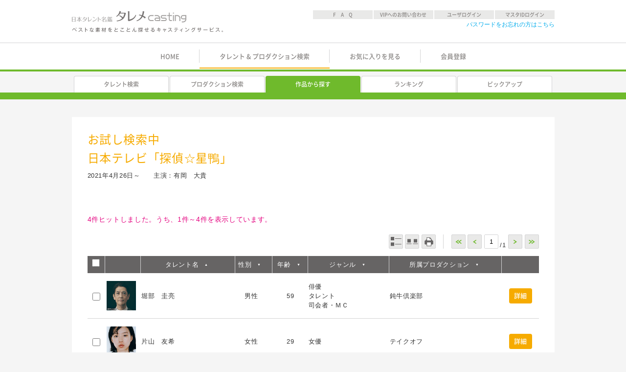

--- FILE ---
content_type: text/html; charset=UTF-8
request_url: https://talemecasting.com/_member_menu/search02.php?work_id=2692&sort=talent_name&init=1
body_size: 3079
content:
<!DOCTYPE html>
<html lang="ja">
<head>
  	<meta charset="utf-8">
	<meta name="viewport" content="width=device-width,initial-scale=1,minimum-scale=1.0,user-scalable=yes">
	<title>日本タレント名鑑&nbsp;タレメcasting</title>
	<link rel="shortcut icon" href="/_common/img/favicon.ico">
	<link rel="stylesheet" type="text/css" href="/_common/css/style.css?v=20201007" media="screen">
	<link rel="stylesheet" type="text/css" href="/_common/css/fontface.css" media="screen">
	<link rel="stylesheet" type="text/css" href="/_common/css/print.css" media="print">

  <style>
    input.page[type=number]::-webkit-inner-spin-button,
    input.page[type=number]::-webkit-outer-spin-button {
    -webkit-appearance: none;
    margin: 0;
    }
  </style>
</head>
<body>
  <noscript>タレメcastingをご利用になるには、Javascriptが有効な環境が必要です。</noscript>
  <div id="wrap" style="display:none;">
        <header>
      <div class="inner">
        <p class="headerLogo"><a href="/">日本タレント名鑑 タレメcasting</a></p>
        <div id="subMenu">
          <ul>
            <li><a href="/faq.html">F　A　Q</a></li>
            <li><a href="/inq.html">VIPへのお問い合わせ</a></li>
            <li class="userLogIn"><a href="#"></a></li>
            <li class="masterLogIn"><a href="#"></a></li>
          </ul>
          <p><a href="/_member_menu/idpw01.php">パスワードをお忘れの方はこちら</a></p>
        </div>
      </div>
      <nav>
        <ul>
          <li ><a href="/">HOME</a></li>
          <li class="current"><a class="loginCheck" href="/_member_menu/search02.php?view_mode=search&init=1">タレント&nbsp;&amp;&nbsp;プロダクション検索</a></li>
          <li ><a class="loginCheck" href="/_member_menu/favorite.php">お気に入りを見る</a></li>
                      <li ><a href="/_member_menu/08c.html">会員登録</a></li><!--ログアウト時会員登録／ログイン時会員情報変更を表示-->
                            </ul>
      </nav>
    </header>

    <div id="searchMenu">

      <nav>
        <ul>
          <li ><a class="loginCheck" href="./search02.php?view_mode=search&init=1">タレント検索</a></li>
          <li ><a class="loginCheck" href="./search_product02.php">プロダクション検索</a></li>
          <li class="current"><a class="loginCheck" href="./work.php?work_id=all">作品から探す</a></li>
          <li ><a class="loginCheck" href="./rank.php?categ_id=all">ランキング</a></li>
          <li ><a class="loginCheck" href="./pickup.php?pickup_id=all">ピックアップ</a></li>
        </ul>
      </nav>



      <div class="menuBasic">
      </div>

    </div>
    <main>
      <div class="hgroup">
        <h1>お試し検索中</h1>
        <h1>日本テレビ「探偵☆星鴨」 </h1>
        <p>2021年4月26日～　　主演：有岡　大貴 </p>
      </div>
      <p class="toSchUI"><a href="javascript:void(0)">検索条件を設定する</a></p>
      <ul class="msg">
        <li>4件ヒットしました。うち、1件～4件を表示しています。</li>
      </ul>
      <div class="toolBox">
        <p class="toSchUI"><a href="javascript:void(0)">検索条件を設定する</a></p>


        <div class="aboutView">
          <div class="viewPrint">
            <ul>
              <li class="viewList">一覧表示</li>
              <li class="viewPhoto">写真表示</li>
              <li class="btnPrint">印刷</li>
            </ul>
          </div>
          <div class="pager">
            <ul>
              <li class="first"><a href="/_member_menu/search02.php?work_id=2692&sort=talent_name&page=1">&lt;&lt;</a></li>
              <li class="prev"><a href="#">&lt;</a></li>
              <li class="now">
                  <form method="get" class="page-jump" data-url="/_member_menu/search02.php?work_id=2692&sort=talent_name">
                    <input type="number" class="page" value="1" min="1" max="1">/1
                  </form>
              </li>
              <li class="next"><a href="#">&gt;</a></li>
              <li class="last"><a href="/_member_menu/search02.php?work_id=2692&sort=talent_name&page=1">&gt;&gt;</a></li>
            </ul>
          </div>
        </div>
      </div>
      <div class="searchResult viewList">
        <div class="dataHeader">
          <p class="chkBox"><input class="checkAllTalent" type="checkbox"></p>
          <p class="photo">&nbsp;</p>
          <p class="tltName desc"><a href="/_member_menu/search02.php?work_id=2692&sort=-talent_name&init=1">タレント名</a></p>
          <p class="tltGender asc"><a href="/_member_menu/search02.php?work_id=2692&sort=sex&init=1">性別</a></p>
          <p class="tltAge asc"><a href="/_member_menu/search02.php?work_id=2692&sort=birth_date&init=1">年齢</a></p>
          <p class="tltGenre asc"><a href="/_member_menu/search02.php?work_id=2692&sort=genre&init=1">ジャンル</a></p>
          <p class="tltPrd asc"><a href="/_member_menu/search02.php?work_id=2692&sort=production&init=1">所属プロダクション</a></p>
          <p class="tltDetail">&nbsp;</p>
        </div>
				<div >
          <p class="chkBox"><input class="checkTalent" type="checkbox" name="chkbox_1" value="M97-0341" ></p>
          <p class="photo">
            <a href="./search04.php?id=M97-0341">
              <img src="https://www.talemecasting.com/_photo/l/m97-0341.jpg" alt="" width="60" height="60">
            </a>
          </p>
          <p class="tltName asc">堀部　圭亮<span>（59）</span></p>
          <p class="tltGender asc">男性</p>
          <p class="tltAge desc">59</p>
          <p class="tltGenre asc">
            俳優<br>タレント<br>司会者・ＭＣ
          </p>
          <p class="tltPrd asc">鈍牛倶楽部</p>
          <p class="tltDetail">
            <a href="./search04.php?id=M97-0341">詳細</a>
          </p>
        </div>
				<div >
          <p class="chkBox"><input class="checkTalent" type="checkbox" name="chkbox_2" value="W15-1159" ></p>
          <p class="photo">
            <a href="./search04.php?id=W15-1159">
              <img src="https://www.talemecasting.com/_photo/l/w15-1159.jpg" alt="" width="60" height="60">
            </a>
          </p>
          <p class="tltName asc">片山　友希<span>（29）</span></p>
          <p class="tltGender asc">女性</p>
          <p class="tltAge desc">29</p>
          <p class="tltGenre asc">
            女優
          </p>
          <p class="tltPrd asc">テイクオフ</p>
          <p class="tltDetail">
            <a href="./search04.php?id=W15-1159">詳細</a>
          </p>
        </div>
				<div >
          <p class="chkBox"><input class="checkTalent" type="checkbox" name="chkbox_3" value="M96-0107" ></p>
          <p class="photo">
            <a href="./search04.php?id=M96-0107">
              <img src="https://www.talemecasting.com/_photo/l/m96-0107.jpg" alt="" width="60" height="60">
            </a>
          </p>
          <p class="tltName asc">岡田　義徳<span>（48）</span></p>
          <p class="tltGender asc">男性</p>
          <p class="tltAge desc">48</p>
          <p class="tltGenre asc">
            俳優
          </p>
          <p class="tltPrd asc">Nabura</p>
          <p class="tltDetail">
            <a href="./search04.php?id=M96-0107">詳細</a>
          </p>
        </div>
				<div >
          <p class="chkBox"><input class="checkTalent" type="checkbox" name="chkbox_4" value="M01-0023" ></p>
          <p class="photo">
              <img src="https://www.talemecasting.com/common/nonprof_l.gif" alt="" width="60" height="60">
          </p>
          <p class="tltName asc">有岡　大貴<span>（34）</span></p>
          <p class="tltGender asc">男性</p>
          <p class="tltAge desc">34</p>
          <p class="tltGenre asc">
            歌手・アーティスト
          </p>
          <p class="tltPrd asc">STARTO ENTERTAINMENT</p>
          <p class="tltDetail">
          </p>
        </div>
      </div>
      <div class="toolBox">
        <div class="aboutView">
          <div class="viewPrint">
            <ul>
              <li class="viewList">一覧表示</li>
              <li class="viewPhoto">写真表示</li>
              <li class="btnPrint">印刷</li>
            </ul>
          </div>
          <div class="pager">
            <ul>
              <li class="first"><a href="/_member_menu/search02.php?work_id=2692&sort=talent_name&page=1">&lt;&lt;</a></li>
              <li class="prev"><a href="#">&lt;</a></li>
              <li class="now">
                  <form method="get" class="page-jump" data-url="/_member_menu/search02.php?work_id=2692&sort=talent_name">
                    <input type="number" class="page" value="1" min="1" max="1">/1
                  </form>
              </li>
              <li class="next"><a href="#">&gt;</a></li>
              <li class="last"><a href="/_member_menu/search02.php?work_id=2692&sort=talent_name&page=1">&gt;&gt;</a></li>
            </ul>
          </div>
        </div>
      </div>
      <input id="init" type="hidden" value="1">


   </main>
        <footer>
      <div class="userSupport">
        <div class="inner">
          <p class="footerLogo">タレメcasting ユーザーサポート</p>
          <div class="information">
            <p class="tel"><a href="tel:0353584348">03-53584348</a></p>
            <p class="time">10:00〜18:00 土・日・祝日および弊社指定定休日を除く</p>
          </div>
          <p class="indicate">
            <a href="/company.html">特定取引法に基づく表示</a>
            <a href="/ggm_notice.html">ランキングデータの著作権について</a>
          </p>
        </div>
      </div>
      <small>
        Copyright &copy;2020 VIP Times Inc. All rights Reserved.
      </small>
    </footer>

  </div>
<input type="hidden" id="captcha-site-key" value="6LcXR7EUAAAAAI2gXQxBuYdhmeo5E8WQsR6ejDwa">
<script src='https://www.google.com/recaptcha/api.js'></script>
<script src="/_common/js/msg.js?date=20250812"></script>
<script src="/_common/js/jquery-3.4.1.min.js"></script>
<script src="/_common/js/jquery-ui.js"></script>
<script src="/_common/js/jquery.ui.touch-punch.min.js"></script>
<script src="/_common/js/jquery.cookie.js"></script>
<script src="/_common/js/custom.js?v=20240810"></script>

<script>
$(function() {
  var timerId = null;

  $('#form1 input, #form1 select').on('change', function() {

    if (timerId) {
      clearTimeout(timerId);
    }

    timerId = setTimeout(function() {
      //$('#form1').submit();
    }, 1000);

  });

  $('.page-jump').on('submit', function() {
    var url = $(this).data('url');
    url += "&page=" + $(this).find('input.page').val();
    location.href = url;
    return false;
  });

  viewBirthYearTab('birthYear'); // 仮入れ（cookieから入れたい）

});
</script>
</body>
</html>


--- FILE ---
content_type: text/html; charset=utf-8
request_url: https://www.google.com/recaptcha/api2/anchor?ar=1&k=6LcXR7EUAAAAAI2gXQxBuYdhmeo5E8WQsR6ejDwa&co=aHR0cHM6Ly90YWxlbWVjYXN0aW5nLmNvbTo0NDM.&hl=en&v=N67nZn4AqZkNcbeMu4prBgzg&size=normal&anchor-ms=20000&execute-ms=30000&cb=7ik9npxxbkuw
body_size: 49317
content:
<!DOCTYPE HTML><html dir="ltr" lang="en"><head><meta http-equiv="Content-Type" content="text/html; charset=UTF-8">
<meta http-equiv="X-UA-Compatible" content="IE=edge">
<title>reCAPTCHA</title>
<style type="text/css">
/* cyrillic-ext */
@font-face {
  font-family: 'Roboto';
  font-style: normal;
  font-weight: 400;
  font-stretch: 100%;
  src: url(//fonts.gstatic.com/s/roboto/v48/KFO7CnqEu92Fr1ME7kSn66aGLdTylUAMa3GUBHMdazTgWw.woff2) format('woff2');
  unicode-range: U+0460-052F, U+1C80-1C8A, U+20B4, U+2DE0-2DFF, U+A640-A69F, U+FE2E-FE2F;
}
/* cyrillic */
@font-face {
  font-family: 'Roboto';
  font-style: normal;
  font-weight: 400;
  font-stretch: 100%;
  src: url(//fonts.gstatic.com/s/roboto/v48/KFO7CnqEu92Fr1ME7kSn66aGLdTylUAMa3iUBHMdazTgWw.woff2) format('woff2');
  unicode-range: U+0301, U+0400-045F, U+0490-0491, U+04B0-04B1, U+2116;
}
/* greek-ext */
@font-face {
  font-family: 'Roboto';
  font-style: normal;
  font-weight: 400;
  font-stretch: 100%;
  src: url(//fonts.gstatic.com/s/roboto/v48/KFO7CnqEu92Fr1ME7kSn66aGLdTylUAMa3CUBHMdazTgWw.woff2) format('woff2');
  unicode-range: U+1F00-1FFF;
}
/* greek */
@font-face {
  font-family: 'Roboto';
  font-style: normal;
  font-weight: 400;
  font-stretch: 100%;
  src: url(//fonts.gstatic.com/s/roboto/v48/KFO7CnqEu92Fr1ME7kSn66aGLdTylUAMa3-UBHMdazTgWw.woff2) format('woff2');
  unicode-range: U+0370-0377, U+037A-037F, U+0384-038A, U+038C, U+038E-03A1, U+03A3-03FF;
}
/* math */
@font-face {
  font-family: 'Roboto';
  font-style: normal;
  font-weight: 400;
  font-stretch: 100%;
  src: url(//fonts.gstatic.com/s/roboto/v48/KFO7CnqEu92Fr1ME7kSn66aGLdTylUAMawCUBHMdazTgWw.woff2) format('woff2');
  unicode-range: U+0302-0303, U+0305, U+0307-0308, U+0310, U+0312, U+0315, U+031A, U+0326-0327, U+032C, U+032F-0330, U+0332-0333, U+0338, U+033A, U+0346, U+034D, U+0391-03A1, U+03A3-03A9, U+03B1-03C9, U+03D1, U+03D5-03D6, U+03F0-03F1, U+03F4-03F5, U+2016-2017, U+2034-2038, U+203C, U+2040, U+2043, U+2047, U+2050, U+2057, U+205F, U+2070-2071, U+2074-208E, U+2090-209C, U+20D0-20DC, U+20E1, U+20E5-20EF, U+2100-2112, U+2114-2115, U+2117-2121, U+2123-214F, U+2190, U+2192, U+2194-21AE, U+21B0-21E5, U+21F1-21F2, U+21F4-2211, U+2213-2214, U+2216-22FF, U+2308-230B, U+2310, U+2319, U+231C-2321, U+2336-237A, U+237C, U+2395, U+239B-23B7, U+23D0, U+23DC-23E1, U+2474-2475, U+25AF, U+25B3, U+25B7, U+25BD, U+25C1, U+25CA, U+25CC, U+25FB, U+266D-266F, U+27C0-27FF, U+2900-2AFF, U+2B0E-2B11, U+2B30-2B4C, U+2BFE, U+3030, U+FF5B, U+FF5D, U+1D400-1D7FF, U+1EE00-1EEFF;
}
/* symbols */
@font-face {
  font-family: 'Roboto';
  font-style: normal;
  font-weight: 400;
  font-stretch: 100%;
  src: url(//fonts.gstatic.com/s/roboto/v48/KFO7CnqEu92Fr1ME7kSn66aGLdTylUAMaxKUBHMdazTgWw.woff2) format('woff2');
  unicode-range: U+0001-000C, U+000E-001F, U+007F-009F, U+20DD-20E0, U+20E2-20E4, U+2150-218F, U+2190, U+2192, U+2194-2199, U+21AF, U+21E6-21F0, U+21F3, U+2218-2219, U+2299, U+22C4-22C6, U+2300-243F, U+2440-244A, U+2460-24FF, U+25A0-27BF, U+2800-28FF, U+2921-2922, U+2981, U+29BF, U+29EB, U+2B00-2BFF, U+4DC0-4DFF, U+FFF9-FFFB, U+10140-1018E, U+10190-1019C, U+101A0, U+101D0-101FD, U+102E0-102FB, U+10E60-10E7E, U+1D2C0-1D2D3, U+1D2E0-1D37F, U+1F000-1F0FF, U+1F100-1F1AD, U+1F1E6-1F1FF, U+1F30D-1F30F, U+1F315, U+1F31C, U+1F31E, U+1F320-1F32C, U+1F336, U+1F378, U+1F37D, U+1F382, U+1F393-1F39F, U+1F3A7-1F3A8, U+1F3AC-1F3AF, U+1F3C2, U+1F3C4-1F3C6, U+1F3CA-1F3CE, U+1F3D4-1F3E0, U+1F3ED, U+1F3F1-1F3F3, U+1F3F5-1F3F7, U+1F408, U+1F415, U+1F41F, U+1F426, U+1F43F, U+1F441-1F442, U+1F444, U+1F446-1F449, U+1F44C-1F44E, U+1F453, U+1F46A, U+1F47D, U+1F4A3, U+1F4B0, U+1F4B3, U+1F4B9, U+1F4BB, U+1F4BF, U+1F4C8-1F4CB, U+1F4D6, U+1F4DA, U+1F4DF, U+1F4E3-1F4E6, U+1F4EA-1F4ED, U+1F4F7, U+1F4F9-1F4FB, U+1F4FD-1F4FE, U+1F503, U+1F507-1F50B, U+1F50D, U+1F512-1F513, U+1F53E-1F54A, U+1F54F-1F5FA, U+1F610, U+1F650-1F67F, U+1F687, U+1F68D, U+1F691, U+1F694, U+1F698, U+1F6AD, U+1F6B2, U+1F6B9-1F6BA, U+1F6BC, U+1F6C6-1F6CF, U+1F6D3-1F6D7, U+1F6E0-1F6EA, U+1F6F0-1F6F3, U+1F6F7-1F6FC, U+1F700-1F7FF, U+1F800-1F80B, U+1F810-1F847, U+1F850-1F859, U+1F860-1F887, U+1F890-1F8AD, U+1F8B0-1F8BB, U+1F8C0-1F8C1, U+1F900-1F90B, U+1F93B, U+1F946, U+1F984, U+1F996, U+1F9E9, U+1FA00-1FA6F, U+1FA70-1FA7C, U+1FA80-1FA89, U+1FA8F-1FAC6, U+1FACE-1FADC, U+1FADF-1FAE9, U+1FAF0-1FAF8, U+1FB00-1FBFF;
}
/* vietnamese */
@font-face {
  font-family: 'Roboto';
  font-style: normal;
  font-weight: 400;
  font-stretch: 100%;
  src: url(//fonts.gstatic.com/s/roboto/v48/KFO7CnqEu92Fr1ME7kSn66aGLdTylUAMa3OUBHMdazTgWw.woff2) format('woff2');
  unicode-range: U+0102-0103, U+0110-0111, U+0128-0129, U+0168-0169, U+01A0-01A1, U+01AF-01B0, U+0300-0301, U+0303-0304, U+0308-0309, U+0323, U+0329, U+1EA0-1EF9, U+20AB;
}
/* latin-ext */
@font-face {
  font-family: 'Roboto';
  font-style: normal;
  font-weight: 400;
  font-stretch: 100%;
  src: url(//fonts.gstatic.com/s/roboto/v48/KFO7CnqEu92Fr1ME7kSn66aGLdTylUAMa3KUBHMdazTgWw.woff2) format('woff2');
  unicode-range: U+0100-02BA, U+02BD-02C5, U+02C7-02CC, U+02CE-02D7, U+02DD-02FF, U+0304, U+0308, U+0329, U+1D00-1DBF, U+1E00-1E9F, U+1EF2-1EFF, U+2020, U+20A0-20AB, U+20AD-20C0, U+2113, U+2C60-2C7F, U+A720-A7FF;
}
/* latin */
@font-face {
  font-family: 'Roboto';
  font-style: normal;
  font-weight: 400;
  font-stretch: 100%;
  src: url(//fonts.gstatic.com/s/roboto/v48/KFO7CnqEu92Fr1ME7kSn66aGLdTylUAMa3yUBHMdazQ.woff2) format('woff2');
  unicode-range: U+0000-00FF, U+0131, U+0152-0153, U+02BB-02BC, U+02C6, U+02DA, U+02DC, U+0304, U+0308, U+0329, U+2000-206F, U+20AC, U+2122, U+2191, U+2193, U+2212, U+2215, U+FEFF, U+FFFD;
}
/* cyrillic-ext */
@font-face {
  font-family: 'Roboto';
  font-style: normal;
  font-weight: 500;
  font-stretch: 100%;
  src: url(//fonts.gstatic.com/s/roboto/v48/KFO7CnqEu92Fr1ME7kSn66aGLdTylUAMa3GUBHMdazTgWw.woff2) format('woff2');
  unicode-range: U+0460-052F, U+1C80-1C8A, U+20B4, U+2DE0-2DFF, U+A640-A69F, U+FE2E-FE2F;
}
/* cyrillic */
@font-face {
  font-family: 'Roboto';
  font-style: normal;
  font-weight: 500;
  font-stretch: 100%;
  src: url(//fonts.gstatic.com/s/roboto/v48/KFO7CnqEu92Fr1ME7kSn66aGLdTylUAMa3iUBHMdazTgWw.woff2) format('woff2');
  unicode-range: U+0301, U+0400-045F, U+0490-0491, U+04B0-04B1, U+2116;
}
/* greek-ext */
@font-face {
  font-family: 'Roboto';
  font-style: normal;
  font-weight: 500;
  font-stretch: 100%;
  src: url(//fonts.gstatic.com/s/roboto/v48/KFO7CnqEu92Fr1ME7kSn66aGLdTylUAMa3CUBHMdazTgWw.woff2) format('woff2');
  unicode-range: U+1F00-1FFF;
}
/* greek */
@font-face {
  font-family: 'Roboto';
  font-style: normal;
  font-weight: 500;
  font-stretch: 100%;
  src: url(//fonts.gstatic.com/s/roboto/v48/KFO7CnqEu92Fr1ME7kSn66aGLdTylUAMa3-UBHMdazTgWw.woff2) format('woff2');
  unicode-range: U+0370-0377, U+037A-037F, U+0384-038A, U+038C, U+038E-03A1, U+03A3-03FF;
}
/* math */
@font-face {
  font-family: 'Roboto';
  font-style: normal;
  font-weight: 500;
  font-stretch: 100%;
  src: url(//fonts.gstatic.com/s/roboto/v48/KFO7CnqEu92Fr1ME7kSn66aGLdTylUAMawCUBHMdazTgWw.woff2) format('woff2');
  unicode-range: U+0302-0303, U+0305, U+0307-0308, U+0310, U+0312, U+0315, U+031A, U+0326-0327, U+032C, U+032F-0330, U+0332-0333, U+0338, U+033A, U+0346, U+034D, U+0391-03A1, U+03A3-03A9, U+03B1-03C9, U+03D1, U+03D5-03D6, U+03F0-03F1, U+03F4-03F5, U+2016-2017, U+2034-2038, U+203C, U+2040, U+2043, U+2047, U+2050, U+2057, U+205F, U+2070-2071, U+2074-208E, U+2090-209C, U+20D0-20DC, U+20E1, U+20E5-20EF, U+2100-2112, U+2114-2115, U+2117-2121, U+2123-214F, U+2190, U+2192, U+2194-21AE, U+21B0-21E5, U+21F1-21F2, U+21F4-2211, U+2213-2214, U+2216-22FF, U+2308-230B, U+2310, U+2319, U+231C-2321, U+2336-237A, U+237C, U+2395, U+239B-23B7, U+23D0, U+23DC-23E1, U+2474-2475, U+25AF, U+25B3, U+25B7, U+25BD, U+25C1, U+25CA, U+25CC, U+25FB, U+266D-266F, U+27C0-27FF, U+2900-2AFF, U+2B0E-2B11, U+2B30-2B4C, U+2BFE, U+3030, U+FF5B, U+FF5D, U+1D400-1D7FF, U+1EE00-1EEFF;
}
/* symbols */
@font-face {
  font-family: 'Roboto';
  font-style: normal;
  font-weight: 500;
  font-stretch: 100%;
  src: url(//fonts.gstatic.com/s/roboto/v48/KFO7CnqEu92Fr1ME7kSn66aGLdTylUAMaxKUBHMdazTgWw.woff2) format('woff2');
  unicode-range: U+0001-000C, U+000E-001F, U+007F-009F, U+20DD-20E0, U+20E2-20E4, U+2150-218F, U+2190, U+2192, U+2194-2199, U+21AF, U+21E6-21F0, U+21F3, U+2218-2219, U+2299, U+22C4-22C6, U+2300-243F, U+2440-244A, U+2460-24FF, U+25A0-27BF, U+2800-28FF, U+2921-2922, U+2981, U+29BF, U+29EB, U+2B00-2BFF, U+4DC0-4DFF, U+FFF9-FFFB, U+10140-1018E, U+10190-1019C, U+101A0, U+101D0-101FD, U+102E0-102FB, U+10E60-10E7E, U+1D2C0-1D2D3, U+1D2E0-1D37F, U+1F000-1F0FF, U+1F100-1F1AD, U+1F1E6-1F1FF, U+1F30D-1F30F, U+1F315, U+1F31C, U+1F31E, U+1F320-1F32C, U+1F336, U+1F378, U+1F37D, U+1F382, U+1F393-1F39F, U+1F3A7-1F3A8, U+1F3AC-1F3AF, U+1F3C2, U+1F3C4-1F3C6, U+1F3CA-1F3CE, U+1F3D4-1F3E0, U+1F3ED, U+1F3F1-1F3F3, U+1F3F5-1F3F7, U+1F408, U+1F415, U+1F41F, U+1F426, U+1F43F, U+1F441-1F442, U+1F444, U+1F446-1F449, U+1F44C-1F44E, U+1F453, U+1F46A, U+1F47D, U+1F4A3, U+1F4B0, U+1F4B3, U+1F4B9, U+1F4BB, U+1F4BF, U+1F4C8-1F4CB, U+1F4D6, U+1F4DA, U+1F4DF, U+1F4E3-1F4E6, U+1F4EA-1F4ED, U+1F4F7, U+1F4F9-1F4FB, U+1F4FD-1F4FE, U+1F503, U+1F507-1F50B, U+1F50D, U+1F512-1F513, U+1F53E-1F54A, U+1F54F-1F5FA, U+1F610, U+1F650-1F67F, U+1F687, U+1F68D, U+1F691, U+1F694, U+1F698, U+1F6AD, U+1F6B2, U+1F6B9-1F6BA, U+1F6BC, U+1F6C6-1F6CF, U+1F6D3-1F6D7, U+1F6E0-1F6EA, U+1F6F0-1F6F3, U+1F6F7-1F6FC, U+1F700-1F7FF, U+1F800-1F80B, U+1F810-1F847, U+1F850-1F859, U+1F860-1F887, U+1F890-1F8AD, U+1F8B0-1F8BB, U+1F8C0-1F8C1, U+1F900-1F90B, U+1F93B, U+1F946, U+1F984, U+1F996, U+1F9E9, U+1FA00-1FA6F, U+1FA70-1FA7C, U+1FA80-1FA89, U+1FA8F-1FAC6, U+1FACE-1FADC, U+1FADF-1FAE9, U+1FAF0-1FAF8, U+1FB00-1FBFF;
}
/* vietnamese */
@font-face {
  font-family: 'Roboto';
  font-style: normal;
  font-weight: 500;
  font-stretch: 100%;
  src: url(//fonts.gstatic.com/s/roboto/v48/KFO7CnqEu92Fr1ME7kSn66aGLdTylUAMa3OUBHMdazTgWw.woff2) format('woff2');
  unicode-range: U+0102-0103, U+0110-0111, U+0128-0129, U+0168-0169, U+01A0-01A1, U+01AF-01B0, U+0300-0301, U+0303-0304, U+0308-0309, U+0323, U+0329, U+1EA0-1EF9, U+20AB;
}
/* latin-ext */
@font-face {
  font-family: 'Roboto';
  font-style: normal;
  font-weight: 500;
  font-stretch: 100%;
  src: url(//fonts.gstatic.com/s/roboto/v48/KFO7CnqEu92Fr1ME7kSn66aGLdTylUAMa3KUBHMdazTgWw.woff2) format('woff2');
  unicode-range: U+0100-02BA, U+02BD-02C5, U+02C7-02CC, U+02CE-02D7, U+02DD-02FF, U+0304, U+0308, U+0329, U+1D00-1DBF, U+1E00-1E9F, U+1EF2-1EFF, U+2020, U+20A0-20AB, U+20AD-20C0, U+2113, U+2C60-2C7F, U+A720-A7FF;
}
/* latin */
@font-face {
  font-family: 'Roboto';
  font-style: normal;
  font-weight: 500;
  font-stretch: 100%;
  src: url(//fonts.gstatic.com/s/roboto/v48/KFO7CnqEu92Fr1ME7kSn66aGLdTylUAMa3yUBHMdazQ.woff2) format('woff2');
  unicode-range: U+0000-00FF, U+0131, U+0152-0153, U+02BB-02BC, U+02C6, U+02DA, U+02DC, U+0304, U+0308, U+0329, U+2000-206F, U+20AC, U+2122, U+2191, U+2193, U+2212, U+2215, U+FEFF, U+FFFD;
}
/* cyrillic-ext */
@font-face {
  font-family: 'Roboto';
  font-style: normal;
  font-weight: 900;
  font-stretch: 100%;
  src: url(//fonts.gstatic.com/s/roboto/v48/KFO7CnqEu92Fr1ME7kSn66aGLdTylUAMa3GUBHMdazTgWw.woff2) format('woff2');
  unicode-range: U+0460-052F, U+1C80-1C8A, U+20B4, U+2DE0-2DFF, U+A640-A69F, U+FE2E-FE2F;
}
/* cyrillic */
@font-face {
  font-family: 'Roboto';
  font-style: normal;
  font-weight: 900;
  font-stretch: 100%;
  src: url(//fonts.gstatic.com/s/roboto/v48/KFO7CnqEu92Fr1ME7kSn66aGLdTylUAMa3iUBHMdazTgWw.woff2) format('woff2');
  unicode-range: U+0301, U+0400-045F, U+0490-0491, U+04B0-04B1, U+2116;
}
/* greek-ext */
@font-face {
  font-family: 'Roboto';
  font-style: normal;
  font-weight: 900;
  font-stretch: 100%;
  src: url(//fonts.gstatic.com/s/roboto/v48/KFO7CnqEu92Fr1ME7kSn66aGLdTylUAMa3CUBHMdazTgWw.woff2) format('woff2');
  unicode-range: U+1F00-1FFF;
}
/* greek */
@font-face {
  font-family: 'Roboto';
  font-style: normal;
  font-weight: 900;
  font-stretch: 100%;
  src: url(//fonts.gstatic.com/s/roboto/v48/KFO7CnqEu92Fr1ME7kSn66aGLdTylUAMa3-UBHMdazTgWw.woff2) format('woff2');
  unicode-range: U+0370-0377, U+037A-037F, U+0384-038A, U+038C, U+038E-03A1, U+03A3-03FF;
}
/* math */
@font-face {
  font-family: 'Roboto';
  font-style: normal;
  font-weight: 900;
  font-stretch: 100%;
  src: url(//fonts.gstatic.com/s/roboto/v48/KFO7CnqEu92Fr1ME7kSn66aGLdTylUAMawCUBHMdazTgWw.woff2) format('woff2');
  unicode-range: U+0302-0303, U+0305, U+0307-0308, U+0310, U+0312, U+0315, U+031A, U+0326-0327, U+032C, U+032F-0330, U+0332-0333, U+0338, U+033A, U+0346, U+034D, U+0391-03A1, U+03A3-03A9, U+03B1-03C9, U+03D1, U+03D5-03D6, U+03F0-03F1, U+03F4-03F5, U+2016-2017, U+2034-2038, U+203C, U+2040, U+2043, U+2047, U+2050, U+2057, U+205F, U+2070-2071, U+2074-208E, U+2090-209C, U+20D0-20DC, U+20E1, U+20E5-20EF, U+2100-2112, U+2114-2115, U+2117-2121, U+2123-214F, U+2190, U+2192, U+2194-21AE, U+21B0-21E5, U+21F1-21F2, U+21F4-2211, U+2213-2214, U+2216-22FF, U+2308-230B, U+2310, U+2319, U+231C-2321, U+2336-237A, U+237C, U+2395, U+239B-23B7, U+23D0, U+23DC-23E1, U+2474-2475, U+25AF, U+25B3, U+25B7, U+25BD, U+25C1, U+25CA, U+25CC, U+25FB, U+266D-266F, U+27C0-27FF, U+2900-2AFF, U+2B0E-2B11, U+2B30-2B4C, U+2BFE, U+3030, U+FF5B, U+FF5D, U+1D400-1D7FF, U+1EE00-1EEFF;
}
/* symbols */
@font-face {
  font-family: 'Roboto';
  font-style: normal;
  font-weight: 900;
  font-stretch: 100%;
  src: url(//fonts.gstatic.com/s/roboto/v48/KFO7CnqEu92Fr1ME7kSn66aGLdTylUAMaxKUBHMdazTgWw.woff2) format('woff2');
  unicode-range: U+0001-000C, U+000E-001F, U+007F-009F, U+20DD-20E0, U+20E2-20E4, U+2150-218F, U+2190, U+2192, U+2194-2199, U+21AF, U+21E6-21F0, U+21F3, U+2218-2219, U+2299, U+22C4-22C6, U+2300-243F, U+2440-244A, U+2460-24FF, U+25A0-27BF, U+2800-28FF, U+2921-2922, U+2981, U+29BF, U+29EB, U+2B00-2BFF, U+4DC0-4DFF, U+FFF9-FFFB, U+10140-1018E, U+10190-1019C, U+101A0, U+101D0-101FD, U+102E0-102FB, U+10E60-10E7E, U+1D2C0-1D2D3, U+1D2E0-1D37F, U+1F000-1F0FF, U+1F100-1F1AD, U+1F1E6-1F1FF, U+1F30D-1F30F, U+1F315, U+1F31C, U+1F31E, U+1F320-1F32C, U+1F336, U+1F378, U+1F37D, U+1F382, U+1F393-1F39F, U+1F3A7-1F3A8, U+1F3AC-1F3AF, U+1F3C2, U+1F3C4-1F3C6, U+1F3CA-1F3CE, U+1F3D4-1F3E0, U+1F3ED, U+1F3F1-1F3F3, U+1F3F5-1F3F7, U+1F408, U+1F415, U+1F41F, U+1F426, U+1F43F, U+1F441-1F442, U+1F444, U+1F446-1F449, U+1F44C-1F44E, U+1F453, U+1F46A, U+1F47D, U+1F4A3, U+1F4B0, U+1F4B3, U+1F4B9, U+1F4BB, U+1F4BF, U+1F4C8-1F4CB, U+1F4D6, U+1F4DA, U+1F4DF, U+1F4E3-1F4E6, U+1F4EA-1F4ED, U+1F4F7, U+1F4F9-1F4FB, U+1F4FD-1F4FE, U+1F503, U+1F507-1F50B, U+1F50D, U+1F512-1F513, U+1F53E-1F54A, U+1F54F-1F5FA, U+1F610, U+1F650-1F67F, U+1F687, U+1F68D, U+1F691, U+1F694, U+1F698, U+1F6AD, U+1F6B2, U+1F6B9-1F6BA, U+1F6BC, U+1F6C6-1F6CF, U+1F6D3-1F6D7, U+1F6E0-1F6EA, U+1F6F0-1F6F3, U+1F6F7-1F6FC, U+1F700-1F7FF, U+1F800-1F80B, U+1F810-1F847, U+1F850-1F859, U+1F860-1F887, U+1F890-1F8AD, U+1F8B0-1F8BB, U+1F8C0-1F8C1, U+1F900-1F90B, U+1F93B, U+1F946, U+1F984, U+1F996, U+1F9E9, U+1FA00-1FA6F, U+1FA70-1FA7C, U+1FA80-1FA89, U+1FA8F-1FAC6, U+1FACE-1FADC, U+1FADF-1FAE9, U+1FAF0-1FAF8, U+1FB00-1FBFF;
}
/* vietnamese */
@font-face {
  font-family: 'Roboto';
  font-style: normal;
  font-weight: 900;
  font-stretch: 100%;
  src: url(//fonts.gstatic.com/s/roboto/v48/KFO7CnqEu92Fr1ME7kSn66aGLdTylUAMa3OUBHMdazTgWw.woff2) format('woff2');
  unicode-range: U+0102-0103, U+0110-0111, U+0128-0129, U+0168-0169, U+01A0-01A1, U+01AF-01B0, U+0300-0301, U+0303-0304, U+0308-0309, U+0323, U+0329, U+1EA0-1EF9, U+20AB;
}
/* latin-ext */
@font-face {
  font-family: 'Roboto';
  font-style: normal;
  font-weight: 900;
  font-stretch: 100%;
  src: url(//fonts.gstatic.com/s/roboto/v48/KFO7CnqEu92Fr1ME7kSn66aGLdTylUAMa3KUBHMdazTgWw.woff2) format('woff2');
  unicode-range: U+0100-02BA, U+02BD-02C5, U+02C7-02CC, U+02CE-02D7, U+02DD-02FF, U+0304, U+0308, U+0329, U+1D00-1DBF, U+1E00-1E9F, U+1EF2-1EFF, U+2020, U+20A0-20AB, U+20AD-20C0, U+2113, U+2C60-2C7F, U+A720-A7FF;
}
/* latin */
@font-face {
  font-family: 'Roboto';
  font-style: normal;
  font-weight: 900;
  font-stretch: 100%;
  src: url(//fonts.gstatic.com/s/roboto/v48/KFO7CnqEu92Fr1ME7kSn66aGLdTylUAMa3yUBHMdazQ.woff2) format('woff2');
  unicode-range: U+0000-00FF, U+0131, U+0152-0153, U+02BB-02BC, U+02C6, U+02DA, U+02DC, U+0304, U+0308, U+0329, U+2000-206F, U+20AC, U+2122, U+2191, U+2193, U+2212, U+2215, U+FEFF, U+FFFD;
}

</style>
<link rel="stylesheet" type="text/css" href="https://www.gstatic.com/recaptcha/releases/N67nZn4AqZkNcbeMu4prBgzg/styles__ltr.css">
<script nonce="LM21o29h3b2tB8HBpw_ovA" type="text/javascript">window['__recaptcha_api'] = 'https://www.google.com/recaptcha/api2/';</script>
<script type="text/javascript" src="https://www.gstatic.com/recaptcha/releases/N67nZn4AqZkNcbeMu4prBgzg/recaptcha__en.js" nonce="LM21o29h3b2tB8HBpw_ovA">
      
    </script></head>
<body><div id="rc-anchor-alert" class="rc-anchor-alert"></div>
<input type="hidden" id="recaptcha-token" value="[base64]">
<script type="text/javascript" nonce="LM21o29h3b2tB8HBpw_ovA">
      recaptcha.anchor.Main.init("[\x22ainput\x22,[\x22bgdata\x22,\x22\x22,\[base64]/[base64]/[base64]/bmV3IHJbeF0oY1swXSk6RT09Mj9uZXcgclt4XShjWzBdLGNbMV0pOkU9PTM/bmV3IHJbeF0oY1swXSxjWzFdLGNbMl0pOkU9PTQ/[base64]/[base64]/[base64]/[base64]/[base64]/[base64]/[base64]/[base64]\x22,\[base64]\\u003d\\u003d\x22,\x22w43Cky5PwoHDqSfCmMK7asKQw5vCiwtcw45TJsOYw4VtA1XCqXBtc8OGwrHDtsOMw5zCjShqwqgCNTXDqSvCpHTDlsOpYhs9w47DgsOkw6/DrsKhwovCgcOmEQzCrMKHw5/DqnY3wqvClXHDm8OWZcKXwoDCpsK0dw7DoV3CqcKDDsKowqzCnl5mw7LCnsOCw717CcKJAU/Ci8KQcVNRw7rCihZhV8OUwpFjWsKqw7Zwwr0Jw4YWwoo5esKDw6XCnMKfwo/DpsK7IHzDhHjDnUDCpQtBwonCgzcqVMKgw4VqbsKeAy8dOCBCMcOGwpbDisKbw6rCq8KgZcOxC20cG8KYaFApwovDjsOew6nCjsO3w5ctw65PGMOlwqPDniXDsnkAw7J+w5lBwoPCg1sONmB1wo5Ww67CtcKUSHI4eMO0w7kkFGZjwrFxw5EOF1kzwoTCul/Di2IOR8K4ewnCusOBJE5yP0fDt8OawpTCkxQEa8OOw6TCpxlqFVnDmiLDlX8owoF3IsKiw4fCm8KbJAsWw4LCoBzCkBNDwrs/[base64]/EF3Dth/CncKzZhrDvsOFwrjCrRsjQMOuTcO9w7AjXcOEw6/CpCshw57ClsOnFCPDvSnCucKTw4XDmyrDlkUYfcKKOAfDjWDCusOvw4sabcK/VwU2ecK1w7PClxXDqcKCCMOrw6nDrcKPwo8nQj/ComjDoS49w5pFwr7Dg8Kgw73CtcKPw6zDuAh6eMKqd2g6cErDrHo4wpXDm3/CsELCj8OUwrRiw6csLMKWccOUXMKsw4tNXB7Do8KAw5VbZMOERxDCjcKcwrrDsMOMRw7CtgQ6cMKrw53Cs0PCr0/[base64]/CmFgSw6PDtcO/wrPCksKCw4LDp8K0wqU7wrPDrAoiwpsYCRZBbcK/w4XDog3Dny3ChxRMw5HCpMOQCWzCjg44Xn/CjWXDomYRwoFDw67Do8KBw6/Dm2nDlMK4w6LCusOIw5FmJsO/XsO7Cy1wckoyccKNw70vwrVUwrwgw5oqw6F9w7oAw4jDk8KYEjdgwoJEWyrDgMKEF8ORw7/CmsKHP8OYCzzDmBHCpMKCazzCgcKCwrvCv8OFcMOcacOEBMK0ZDbDksKkbT87wrdpNMOFw7UiwpTDh8KMAiBtwpQOaMKdSMKWPR3Dp0/DjMKhP8OoDMOSS8KkHGBTw5wewrMXw5RzRMOjw5zCm2XDvMO3w7PCn8KMw4DCkcKOw6fCrsKhw4nDtjhHa1hbWMKxwpY6S1HCtR3DpjDCrcKzOcKew48aYcKhUcKLecKBbm9tM8OeMGdPByzCrRPCqxdDFcONw5LDvcOLw64+P0vDlVMiwqHDgD3CsWZ/wpjDhsKaEDLDqEzCrcO/cEvDqivCm8OXHMO6acKSw5XDjcKwwpsHw4fCqMOzUz/CuQbCo0zCu3ZKw6jDsGUNa1wqPcKeOsKSw63CuMKyKsO2wqcuNMOYwpTDtsKzw6TDgsKVwpjCtmPCqi7ClBJJMnzDnzvClizCs8O8fsKqfxE5dGjDh8OPOzfCtcOTw5HDi8KmGiA7w6TClijDosO/w5V/w5ppOMKNEsOnXcKSJXLDl1zCvMOwMWVvw7JHwq56woDDomw4ZVI2HcOvw5x1Zy/CoMKNWsK7KsKWw7BYw6DCqQ3DmUHCqRTCg8KDDcOdWm9LPG9ma8KUS8OOE8O4ZEgbw7fDtWnDicOxAcKuwrHDocKwwq1qZcO/wojCky3Dt8KWwqfCoVZ9wqt+wqvCpsKdw7zDiWjDuz9+wqzCoMKAw4dfwoDDsC4bw6TCm2liDsOsPMOawpdvw7lLw7XCvMOPLRxcw7INw5bCnmLDgnvDqU3DkUh3w4ZaTsKXWUfDoAEAXVYMXsOOwrrCuxY7w6PCsMK4w5TDjmUEC1stwr/[base64]/CthnCr1LCgD9wAcKqSMOYNmjDgcKqwpTDu8K6dQTCt3sULsOvLcOnwqFQw4vDjMOyHMKzw47CkwXCgS3Cv0c0esKLfgYuw5jCuwNXTsOiwrPCtn/DsgEzwqNowqhnCFTDtHPDp1DDqwrDm0bCkwnCqcO+wr8yw6hbw4PDkmJAw7x1wpDCnETCj8Kyw7vDs8OpZMOSwqNeBgN2wo3CkcODw7xtw5LCvMKJECvDpC7DtkjCgcKlN8OCw45Lw4dbwrguw7IEw4Mew6fDucKxdcKgwpLDmMKJZMK1VcKHB8KWFsO/w5DColovw4oXwrYLwofDoFrDr2bCkxPDvkXDsyzCpGkiU0IvwprCgzXCgcK2UgAUFF7DqcKMSH7DmDPDok3CmcKFw6DCqcK0BHrClwgGwothw6FTwos9wrtjHsOSPGkqXVnCgsKew4FBw7QUJcOYwqxKw5jDrWrCvcKwM8KjwrvCmsK4PcKLwozCsMO8fsONLMKqwo/DmsOdwr8bw4JQwqvDiHQnw43DmRrDnsKwwr1Kw4fDm8One0rCiMOTPSbDgU3ChcKGSC3CisKww7DDvkBpwq1Vw6BEEMKnFhF7fCkyw5tWwpHDlT0FYcOMHMKTUsOpw4fCo8OIIijCtsO0e8KUGMKzwpk3w45rwpTClMO7w7BdwqLDncKew6EPwrLDsm/Cmh4Hwocew59ew6bDogRYWcK7w6TDtsO0bEsMZMK3w5Ykw67DmF9jwrzDh8OuwqfCnMKDwozCo8OxNMK5wqFjwrofwqVmw5/Cixo/w7zCqyXDsG7DtAUJXcOdwpRLw6cMFcKfwpfDuMKADyzCrD43bgPCsMKGbsK5woXDkUbCuHEIWcO8w65/w5JQKjQVw7nDqsK7f8OWfsKbwqJRw6rDrE/DusKzLSXDuAbDt8OIw7toHSXDnVZZw70kw4MKHk/Dh8ODw7Q+DHXCncKhUQvDl0MNwrXCsT/CqVbCvhQ6woLDjxXDv0UjD2hIw73CkifDhMOJeQtub8OKA33CpMOgw6rDsWjCp8K3QUtMw6gMwrtuSDTCjnLDkMOXw4x8w7LClj/DvhpfwpPDswBfPnw9wogBwpfDr8OTw4UDw7VpOMOaVH84LVFGQmnDqMKcw6ITw5Ezw57Dq8KwaMKff8KMG27CpHDDscO+YQQnDGJew7JPG33Dj8KxXMKuwo/CvVTCisKewoPDpMKlwqnDnyzCrcKBSX/[base64]/CvXwrasOXwrHDjcKew5YpZkoIYl3CjcOfw700TMKlElzDqMKndX/Cr8Orw4xtSMKAOMKNfcKBE8KewqtDwq3CsQAAwpZsw7XDhjZhwqPCrVQhwo/DhEJqCMO6wp18w7TDsFfCm3EJwqbCp8Ocw7DCv8K8w50HPn9/AWbCkh0KdcOgSyHDn8KjWXRtZcKUw7ovFzQWT8Oew7jDqDDDhMOjaMONVsOeYsKkw5RdOj44UnkFdFo0woLDqUdwFQ0Mwr8zw7g4wp3Dt2J+EzIRCTjCgsKBw6AFSmcFb8OEwrbDkxTDj8OSMk/DnjtGMzkPwqzCulYtwos8VGTCp8O6wpXCpyvCnBvDp3Eaw6DDssKJw5Qjw5I9ZA7CjcK2w7fDt8OQQsOaHMO1wqBOw5oUKAHDkcKfwrPDlTcIJivDrcOcYsO3w6NZwpvDumttDcO8BMKbWm/Cq0o6Mm/CulPDvsKgwr4dcMKAQcKiw49GGsKDJsOrw5jClGbCp8Ofw4EHQMOtbxkxCMOrw4rDvcODw7vCm0F4w4hgwo/[base64]/DkH/DrsKCwonCosONw6LCo8OoXMKawqXDmjvDgADDjWI3woLDlMKJX8KQJMKWOmMNwqI2wq14ZT7Dm0ssw4fCk3bCvE9xwqDDrzfDi312w4TDjHVZw7I7wqHDsj/DrzETw4PDhX82Si1Wc1rDoAcJLMOAQ13CpcOARcO3wp16M8K0woTCkcOVw6HCmhvDnGUqJ2MHKmoSw5DDoDobUT3CujJ4wpDCiMOxw5YwTsO4w4jDrxskJsKQQyvCmnvCs3gfwqHCvcKxNR9nw4bDjjPCvMOjAMKQw5hIwrAcw5gaSsO/H8KkworDs8KSSxh5w5DCncKkw7ATJMOowr3DjDPClsOjw4wqw6DDnsKNwrPCg8Kqw6LDnsKVw7UKw6LDm8OCM1ZnS8OlwqHDisKowooANCBpw7l7Q1rCmgPDpMOPw47CjcKGfcKeZFHDtHQnwpQKw6ZwwpjCkDbDhsOSfhbDhRvDusKiwpPCvR/CiGfDucOyw6ViGA/CqEdvwqxaw51Rw7dve8ObLwN0w7HDn8K9w7/Cnn/CiijCkTrCk1rCv0NcB8OIHGl9JsKewoDDvi0+wrHCpyXDssKvBsKQKwvDm8Oqwr/CoiHDgkB9w7LCvis0YGNmwopQNMOTFsKqw6bChT3CsmrCrcKYScK/GyFfTxtWw6PDiMKzw5fCjmJrbgzDsDgoC8OHb0FYcQbDkF3DhzhRwowVwqIUTcKQwpZrw7sCwpBGVMOXS0kdKxbCo3jDtjI/dz07QT7DocKsw7Ebw7/DiMOCw7dxwqrCuMK1NR10wozDpAjDr1htbsOxUsORwpnCosKsw7XCt8Ojf3nDqsORZ3/Dii98XjUzwo92wpoxw6bChcKnwojCksKMwoVcbTHDsho0w6HCtMKleRJAw7x2w5pww5PCksKtw4rDvcO3YjpQwqkwwr9hOQ3CocKpwrUAwo5dwppFRR3DhsK0AzUMVTDDssK7Q8OjwrLDoMOlccOpw4wjZcK4wpgBwpXCl8KabnBPwpslwoNmwpMUwrnDkMK/UcKlwpd3ew3CmkwFw4s1Th0EwpY+w7rDqsO+wpnDj8Kfw6RTwp5FMlTDiMKUwoXDlGbCnsObQsK2w77Cl8KHS8KIMsOIVivDmcKTdXXDhcKNGcOGTk/[base64]/Dv8KCNjXCuHvDp8Khd04CahYQAUXCqMOuNsOZw7dHCMKfw6pDGWDCkhvCqGzCr2bCtcOgcCzDv8KAMcKJw74oa8K2OA/[base64]/DlGQFwr7DhsOJw7LDvWttw4nDi8Oad8KoNj5CbwXDg3EMb8KMwq/Dpx4+FxtnWxDDiEzDvj4cwogbMETCnx3DpGp7KcOjw77CvHzDmsOGHXt5w797X2VCw7rDt8Ozw6U/wr8Hw7xbwrjDtEgjTFXCnxUibsKWEcOjwr/DrmPCpDrCvngyUMK0wrpKCz3CnMOdwpzCgnfCmMOTw4nDn0BzBSDDhx/DncKawpB0w4HCtGJvwq3Dl1Amw4LDoHsxKsKSaMKkJ8K4w4xVw7XDtsOSMnbDgjLDkirCsVnDsEPDnHnCuw3CucKOHsKLM8KRH8KceV/[base64]/KsOxwpzCnQ1Vwrd3fsOQHMK4w6BVwpdvIcOkH8KZJsOTEMKdwrw/M3fDq2vDm8Olwo/[base64]/IR3DrErCi8KpworDtsKlw4dRAQ1mw67Co8KkZ8Kbw4JmwqLCscOxwqXDjsKtNcOLw5bClV0Qw6YHWD48w64wH8O+QCFPw589wqDDtEc7w6bCmcKmMgMGYSXDuCrDisOTw7bCt8KHw6BSD2ZPwpHDpD3Cn8OTe1N9wp/CksOrw7MAAlUXw6HDn2XCgsKMwrEZTsKpYMKxwrDDt3LDqMOqwq9lwro9LMObw4AibcKWw5DCkMK5woHCln3DhsK0wpdLwrYWwrxudMOIw5dMwq/DkDJ/H1zDnMOGw58GewI3w6PDjCrDhsKZw6Eiw5PDuxXDvVxRV2nChHXDtkR0F37DpHfClsK+worCmMKzw48hasOKU8Opw6fDuQbCuw3Cpi/DqzHDn1TCssOew5ZlwrVNw6QqWiTCqsOgwofDtsO0w5/ClSHDsMKNw7wQCBY1wrAfw6klQTjCisO9w5ckw652NEvDqMKlY8K2d10/w7BxHGXCpcKuwpzDi8OqQmrCvwfDvMOTecODC8KZw5DCpsK9HEIIwpXDucKOA8OCA2jDp1TCpsKMw4AHejDDmD3CosKvw4DDm2x8S8OBw45fw5QBwplQVDhxek09w4DDqztQDMKSwqVYwoRgwoXCtsKvw7/[base64]/DhVl5KsKZw4fDncK/GcKxwrgPw5LChkktw4cXT8KnwoTCisOBXcOcXzvCmG8OVTdrTi/ClhvClsKAfX81woLDvyZfwr/Dl8KIw5HCpsOdWk/[base64]/CpsKxY8KYw5DCmcKJB8OhaWfCi8OAwqU/w4g0fcO3wq/DvDjCu8KFMQlNwqI0wp/CsBrDuAjCqREyw6B5HzfDuMO4wozDqsKXasKswrnCpATDpzdpby7DvxtuRWNnwoPCscOdLcK2w5QKw7fCulXCgcOzJRXCmcOmwovChkYXw65cwqzCsk7ClMOPwrcnwqUsDRvCkCjCicOEw5o/w53CkcKAwqHCkcKeCwghwqjDgRxyIjPCocK0IMOZMsK0wolJRsKiBMKiwqEVFGFxByFhwo7DsHTDoXoaKMKhaXDDksKTJEvCncKzNMOuw5ZqAU/CtzVzbmbDu292w5ZvwpnDoFgxw4sZPMKHUFJuIsOJw5cWwoNRWgpVB8Oww7QISsK3ZsKtXcKrVhnDp8OLw5dWw4rDnsOnw4PDocOzcADDvMOqM8OAHsOcCFfDq3rDqcODw5zCtcO9wpxJwojDgcO3w43ClMOaWnxIF8KIwoFLw67Dm3x/S0rDvUsPc8Ovw4bDqsO6w5QoRsKwK8OGSsK6wrrDvQBoIcKBw5LDlEHCgMOvYgVzwqXCtCdyOMOKZBjClMK/w64TwrdhwrXDriRLw6HDn8OowqDDvXRnwprDjcORNUdKwpvCssK+Q8KAwpJ1bFRlw70XwqHDs1cIwpHDgA9/fDDDnyzChWHDr8K0AMOKwrUdWwbDkjbDnAHCjB/DhFEowoQWwrlPw47DkwLCiz/[base64]/UhLCljPDl8Kxwph5woUwBT/DgsKZNxg/[base64]/CrGQ/I8KyOsK9EULDs8ONR8O8w6bCqgI7MHZYLHY1CgE1w7XDnRZ+csOpw5DDlMOLw4XDp8OWfsOCwprDl8Orw5LDkQh8M8ObcRrDl8O/[base64]/[base64]/OEB1XT/DlMOKw7JNw6zDjiTCmDs9c312woFKwrPCqMOQwqIyw4/CkzLCtcOlCsK+w6nDsMOcUhLDtTHDuMOkwq4FVxUVw6guwqJXw73Cvn/DrQEDI8OCXXBPwrfCo3XCmcOkM8KGHcO/K8KNw5vClcKywqN/DRVXw5bDssOAw4nDjcKDw4gXecK2fcOew7R0wqHDo2LCo8K3wp7Cn3jDiHh7LyfDqcKTw7Yvw4TDmwLCpsOSe8KFO8KHw6HCq8OBw5B9wpDCngfCrMK5w5DCsWjCk8OED8OmGsOCQQnCp8ObVMKhGmtvwqhmw53DtVHDn8O2w4lXwqAqd3Row4/Dp8O3w63DssOmwpvDjMKrw5E4wpplJcKOCsOlw4PCssK3w5fDv8KmwqtQw5HDrSlsZ09vfMOEw7wQworCvy/DvjrDlMKBwqPDrSrDucOfwotXwpnDu3PDrmAmw5R1Q8KjdcKeImvDpsKcw6QwB8KVDB9rNMOGwox8w7nCv2LDgcOaw6kcBlgMw5cYdDFAw6ZMIcOMDFvCnMK2eVLDg8KMFcKeYznDoSnDtsOew4bChsOJFCBNw6ZnwrlTOWNgM8OgEMKqwqPDhsOhETPCj8Ovwqo/wpEsw7lbwoHCscKSYcOVw7fDkm7DjzfChMKxIMK5LjYMw4zDssK8wonDl09lw6XClsKkw6orScODMMOdGcO1QSRNT8O+w6XCgWMifcOHcHY1An7CjWjDl8KIFmlIw47Do2UlwpxNEBbDl3pCwqzDpSfCkVghZUJpw6nCuUNfQ8O1wrlUw4rDryMtw4/CriJVYMOqc8KQIcOwJsOAYU3DvA8bw5fCgyLDgSVwQ8Knw6oUw5bDgcKIRcO0L2zDtMOSQsOVfMKBw7XDh8KBNCB9UMORw6/Cg3jDkV41wocXZMOkwoDCjMOAGwhEXcODw6PDllEQXsKJw4bCg0TDusOKw5ZxdlUdwr7DtV/Ck8ORw7YMwo/DoMKwwrXClUVkU0PCsMK0KsKrwrbCrcKFwqUaw5zCjcKaKlLDvMKyYjjCs8OMcyPCjRrCmMOFcxzDrGTDucK/w6tDE8ORX8K7dsKgIjDDnMOcFMOQBsKxGsKhwonDj8O+Uwl5wpjCiMOqFVbDt8O7GsKkK8Krwpx/[base64]/CocKsGsOMfMKVwpTDoMOQwqPClcOIYQZ+w6REwpguL8OKK8OjZ8KMw6hVM8K5IxDDv0jDlsKFw6lUSFDCvWLDlsKWeMOmdMO0FsOFw65eAMK2Qhw7YwvDln/DgMKtw7JkVHrDsyJnRStgdTtbOsKkwobCncOoTMOHc1AtPWzCh8OJNsOaLMKDwoEHdcOxwqZiB8KCwqw4L1guNnUhQmomRMOdCkrCl2/CihQew450wrPCrsKgNWIzw5RERsKtwobCj8KWw6nCrsOYw6vDn8OXDMOrw6McwoXCskDDu8KmMMOOYcK/DQjCnRsSw7MsZ8KfwqTDolcAwr0iZcOjCQjDo8K2w5t3w7LDn2YMw7XCkmVSw7jCtzInwo8Rw6dAHjDCl8OIHsKyw5UqwpPDqMKqwqHCpDbDsMKfTsOaw43DvMK3QcOAwoTChkXDocOCO3fDoloAWsOxwrbCm8KlaTwjw6dmwoMuGD4LWsOXwpfDjMObwq/ClHfDnsOYw5hoEzTCrsKVfsKDwqbCmhANw6TCp8OYwoBvJsOYwp1VXsKqFwDCocONDQrCmE7CvmjDtA3DkcOnw6UXwr3Djl5PTScBw4nDqnTCoyghA38WLsOmcsKsMkTDg8OOYWErImLDoWvCj8Oiw78KwrzDisO/wpdew6YQw6zDj1jDgMOcTVjDnGLCunMJw7rDjsKGw65SWsKhw67DmV4+w7LCmcKJwoYqwoDCgU1QH8OBbx3DkcKSGsOVw6M5w4cAAXjDo8KmKATCqEdqwrQwQcOLwpzDuz/[base64]/DnFJ5IcK+w5HCs8OkPcO2woPClXzDvMOKw5AcwpbDhBzDjcOsw69dwrQPw53DnsKdB8KCw6BlwqzDtH7DggB7w6zChV7CsW3DmcKCPsKvWsOiHntkwqJuwqkowojDgRBBaTsGwrhwCsKSLnodwozCu2YgEzbCr8KwVcOewr16w5vCmMODTsObw7bDk8KaPA/Dn8K8PsOrw7nDuCxNwoo/w6nDlsKzanYpwoHDixclw7fDvmbCqEwmSnbCj8OIw5LCqDdfw7TDo8KKNm0aw6vDpwIywrbCo3c9w7rDiMKCUMOCw4xEw6h0esKuBD/DisKOecKiagDDt19iL2gqZ3LChxVmREXCs8OYSXhnwoVkwrgXGUI8BcOLwqvCpkPCl8O4YRDCusKrKG1KwpJIwqJPQ8K2ccKjwpYRwp/ClcOVw5kZwoV6wpodIA/Ct1rCg8KPFW92w4/[base64]/wonCmUnCmRXDssK6GhjDsz1UBTfDhMKlQit/XgTDu8O/dxd/[base64]/e8Kkwo7DiA5qHgLDlHI/wrN+wpvDncKRQMKlEcKyHsOJw77DtcOBwo5mw4Egw53DnT/[base64]/CiMKPScKQwr/[base64]/ChMOTQsO3J1fCmDjCi8K9Q8Kwwp3Dhh0MMyJ5w4LDncKfdWvDn8KuwoFITcO3w7IfwobColLCisO9VA9MKQscQsKUHFcNw4zCr3nDqHXCoFjCgcKaw77DrFJ+UhITwoDDjVxxwp0jw7APAMOdfAjDi8KCYMOFwrULWcO/w6XDn8KvWj/[base64]/ClsKdCT1uw6TDoH/Ck8Kew6TDrcOxwoobw7bClMOZIiPCggvDiGVdwocSwrnDgwRow63DmRzCnDcbw67Ckh5EN8O1w7fDjC/DnCMfwqAxw7vDqcKNw7YZTlhMJMOqGsKdLMKPw6B6wr/DjcKUw7VAURoBDcOMDEw1ZVwqwqLCiBPCuDgWZQI2wpHCmjBzwqDCmndvwrnDh2PCs8OQKcK2FQ0wwqLCiMOgwo7CisOFw7LCvcKywpfDgcOQwpbDjxXDkSkzwpNqwpjDphrDgMKuOkkxXBc2wqYUPW8/woIyJMOjFWJKCB3CosKcwqTDkMOuwr90w4Jgwow/[base64]/[base64]/DqMK3WwfCqsK6woc3PkBNNCwbEkbCmsOuw5vDpV/[base64]/wrDCiEdUfMK1wpnCiMOeSXknwocOwrrDkSnDjmgewrM3QsOFLR9mw4XDlUTDjBJDYn7CmhJqDcK/M8OCwrzDiEwVwqwqRsOlw7fDtMK9BMKEwq7Dm8Kpw4Ibw78+QsKhwq/[base64]/DrjjDjRfDiFrCgcO5wqPDlsOrAcOCCMOUwrNAWVlBesKlw7LCoMKVT8O/JnNcKMO3w5dZw6vDoEgQwpvDqcOEwqI0wrlYw7fCtzbDrmnDlWDCs8KdZcKIbBRuwpXDu3rCrx8qXhjCsnnCr8K/woXDrcO8HGJEwojDlMKSMUzClsONw7xUw4t/VsKkIcOhJsKrwopyTsO7w61Fw4zDg0RwPBlCNMOLw5tuMcOSfhgsA14kYcKObsO+wrchw705wq5KeMOjFMKBOcOtXWHCjQV8w6JWw73Cs8KWbzRHZcKgwrNrdVXDsXjDvijDrxtPLDLCgnoafcKHA8K+a1TCnsKGwq/[base64]/w6ULGxVMwqhHwqEMfDzDmTUzF8K/MMO3ecKpwoA9w5QgwpnDoGlpUkvDvUFVw4QtFCpxNcKdw47DjhUMflfCvWnChsOwBcO0w4bDqMOyYAQLLnxnNRDCl1jCr1zCmB8xw64Hw7spw6wAWF1rCcKJUiJlw5JjGgrCocKJFzXDscOKEcOoWsOBwrTDpMK3w6ELwpR+wrUfKMOqYsK/wr7DnsORwp5kD8Kjw7gTwqDCisOLYsObwpFfw6ggZEUxIQEEw5nCsMK7XcK4w4MXw4XDmcKmOMO7w5rCjxnChjPDkTsRwqMMCsOHwoPDvMKrw4XDmhDDlXY6WcKDewFiw6fDkMKrJsOsw4Fww7BDwpDDlV/Ds8KBKcOqemBQwqZhw40jWVE/w693w57Cg0Q/w49BIcOHw5nDk8OSwqhHX8O+UT5HwqMBecOUwpDDkQbDhj47NysawqElwo7CusK8w4vDsMOOw6LDs8KOJ8OywpLDh09DI8KSUMK5woRzw5TDksO1fVzDicKxNgXCvMOYVsOrEydew6HDkx7DgX/DpsKUw5nDv8K6dnZfIcO3w6B5QRZ6woHDoTweaMKIw6vCoMK3X2nDqzUnaUPCnQzDlsK5wo/CvS7ClMKFw4/CnEnCjCLDgGoBZcOWMk0/P0PDoAdwaXBTw7HCl8KnBXtxKCHDt8OVwpILBi0EBQHCn8O3wrjDhcKGw7HCrw7DoMOvw4fChnl+wqDDvcK0woTCpMKsUXPDisK0wrhhw6wxwqTCh8Oww6FRwrRrMiAbD8O/[base64]/[base64]/[base64]/DtmPDrkwfwogUw5cGw7AlKCV4OXd5JcOAA8OTwp4ow5zCkUgpDhkgw7/[base64]/CiVPDpg/ChMOfJMKAJcK3wotPXW7DrcKnw6TDt8KnWMKswqhEwpXDlXzCu19EJlAjwoXDksO4wq7Cn8KNw7UQw6FCK8OPMATCtsKYw44Uwo7DjFjDmGVmwpHDn3xCcMKfw7zCsmFwwpgQYMKVw7p/GQBLUBhGZMKaY1oxXsOuwpEuVnlBw7hXwqDDnMKXdMO+w7TDqETDgcKlKsO+wqk7dsOQw7MBwqFSWcOfQ8KEVHnCmzXDjFvDl8OIQ8KNwodwQsKYw5FGU8ORIcOyaQTDmMKfGWXChXLDpMOEYnXCgSVpwrocwrHCisOKIj/Ds8KEw6Z1w7jCmi7DgzjChcKvAA08DcOgR8KYwpbDi8K8dMOrci5JAiYTwrbCjG/CgMOrwq/CpsO/TMKHBgrCiUdUwr3CosKfwqLDjsKoKA3CnUQVwoPCiMKBw4FQUyDClHMKwrF+wpHDuHtjBMOaHTHDpcK9w5tlWzBYU8K/wqhQw5/CqcOdwpMpwr/DpHcFw4Aia8OQWsO3w4gTw6jDvcKqwr7CvlAZOS3DrmtzE8OgwqjDkGEpOsO6CMK8wrnCo1NYMzXCksK6HhfCig87M8Ogw4PDhMK6T3nCumXClMKsLsOTHGDDssO1AMO+wpjCuDRZwrbCh8OIY8OTUsOjwqrDozN3AUDDiA/ClE5tw58gworCosKqK8OSR8KEwr0XeVR0w7bCscKrw7nCucOtwpYlNEdrAcOIIcOcwpZrSiB3woV4w7vDu8Okw54vwpDDtFdWwpLCpV0sw7bDpMKNJVbDlMOIwrBmw5PDmG/[base64]/DvjTDgS4keV5Yw7bDpk1wb8KPWMKdDzfCqsKDw5LDjxnCq8OEIW7DqsKxwqYgw5oMYTd8SinDlMObMcOeT0t4PMObw51jwr7DuRzDgXYbwr7CpcOQJMOrCyXDhT9uwpZswrrDn8OSWW7CpiZcCsObw7PDrMOhUMOYw5HCim/CsQwlWcKlVwFOAMKjd8K0woM2w7AswpjDgcKWw73ClH0Pw4LCgHFucMOlwoISScKnB2wGbMOuw5DDp8OEw5LChXzCssO0wqXDuV/DqX3DghrDi8K4fBDDo2zCkA/Duyxhwq5twrJpwrzDpicywo7ChFZIw57Dug3DlmnCnSfDusKbw4oUw6fDtMKqBzDCuSTDmzoZFFbDh8KFwq3DpMO/BcKLwqk6wpbCmAMpw5vCsn5sY8OMw6nCi8KiXsK0wpMow4bDvsOkXMOLwpnCo2zCu8KKFyVbJTYuw7PCgQjDkcK2wph4wp7Cr8K9wqbDpMKFw48leTkAwpdVwqdJDlkRe8K8PnTCmhZOccOwwqgOw5l0wovCpFrDqsKyJX/[base64]/CkTcuw4suX33CqSMqcMOvw41Ow4fDqsKXJCYPBsOWKcOIwpXCmsKcw4/CrsO6Cy3DncKLZsOVw6/[base64]/[base64]/w4QDJcKFwqF9EMK7w799wrjDr3LDgcOAE8OTDMK7JsKcJcK/ZsO8wrdsOgzDjijDnzYXw5xFwp85P3YxF8KZFcOUDMOCUMOCZsOSwq3CugzCisKKwqBPYsO2BcOIwrsdL8OPXcOtwrDDuQYRwp4fRw/[base64]/Cq1dAwojCszExGDTCqnh2w77DqELCscO7wqMyX8OJwqxcAA3DnxDDmwVhHcK6w7sgfcOEFQ4JMjZaAxnClkpmIMO4V8OZw78KDkc1wqsawq7Cu3d8KsOSdMKMWhDDtDFiV8Ozw6zCgMOOHMOUw7h/w43CqQ1IO0gkTcKJJFjCoMK/wookOcOiwr4XKGEjw7LDlMOGwoLDmcKnPsKuw6gpfMKawoDDnQzChcKQCsODw5hpw5zClRoff0XCrsOALGBVM8O2DANWFjzDsCfDkMKCw7jDtytPOxcPJj3Cl8OCXcKedzUtw40/JMOBw6xGIcOMIsOEwrNvC39KwqbDn8OzRTHDvcKTw5Jww6/Co8K2w6PDu03DucO3wp9ZMsKhd1/[base64]/w4fDn8OSwrsjf23DkB4lwpx8Rkw4OcKJOUlyIg7CsA1EGm1iXlZbdHAGGTPDvTwLe8Kjwr1kw6LCgsKsK8OCw4xAw4NWKyXCm8O1wqAfEw/Chm1hwrHDh8OcPcOKw5AoL8KJwp3Cp8Kyw7bDkSHCucKww4dRXiHDqcK9UcKwOcKPcg1YGh16AzPCrMK+w4fCvQrDiMK3w6R2HcOEw4xfFcKmQ8KbO8OzOWLDpBDDtMK4GGDCmcKmRXYqCcK9KQoaTMO2GX3CusK2w5ZOw4zCqcKvwp0Uwpo/w4vDhn/DkSLCisObOMKyJzrCpMKxMWTCmMK/LsODw4IZw5d+eXI5w5Q5HjzCqsKUw6zDj2VDwoR8ZMK9PcOwC8ODwpk/VQ94w5vDt8ORJsKmw77CvsO7P0xKP8KFw7fDtcOLw4DClMK/MW7CosO/[base64]/CqnM7wrxmwpcyw5rCrsKwwqnCisKMW8KwNEfDpEnDhDUQBcOLesKobwBNwrHDmxQFe8Kswo06woIOw5EewrYow7/[base64]/IsOrw7F+HR7DqMKUbwHDgcK0D1NNYsOPw4bDgDfCkMKVw5/CuD3CkTwiw6jDh8OQbsKDw77CrsKkwqrDpkPDs1dYN8OAEzrDk2DDnTABIMKKcyghwqoXDAtPeMOAwpPCncOnecK4w7DCoFISwpcKwprCpC/[base64]/[base64]/wpUlRsOFXRdIbMK3w5IJwqRfw4fDjWZZw4XDhGsYNGEjccK2AC1DEGTDkQFUaxIPCSkpOSLDgzTCrAnDnSzDqcK4D1zClQbCqUAcw7/DpQ1RwoA1w4rCjW/DtQ44CWPCnDNTwqTDv3XDi8OXdWbDpXlrwrJwGRvCn8KWw5oXw57CripwBgk1wo0pX8O/NFHClsO2w5EZeMKEGsKTw5kiwohMwoFuw5fCiMOHchbCoADCkcOLXMK+w780w4bCk8OVw7XDsxXCoU/CmTswB8Ohwq8VwohMwpBmRcKee8OAwrHDkcOqRxDClEbDksOnw6fCoFTChMKSwrlxwrZywrA5woFuc8OiXGTCjsOKZEgJHMK7w65oYlwkw6Nwwq3Ds2lidsOSwo9/w5h0F8O+VcKPworDn8K6eV/[base64]/woDDkyrCv8Knwp7DnMK/aXzCnMODw4YBw59Gw7QCw4ccw77CsXbCmcKAw5rCn8Kiw4TDv8OEw6tvwpTDgSPDikMTwpPDtg3ChcOpGEVjawzDon/Ci2kAJXZfw57CssKNwqHDqMKpF8OaDhQcw5s9w7ZMw7rDlcKsw51UC8OfPFAnG8OFw7EVw7QpPTVcw7dBdMO0w5AdwqXDpsKsw6g9wr/DrcOnRMO9KMK0G8KHw5PDjcOewoc8azc+dUoRP8Kaw5/[base64]/[base64]/CkMK+wofCvsO2CWDDmcKrwohIwpNkwqtiwqdzPMKye8OQwpE1w60tZSbCgG7Dr8KqE8O0MCIawqhLZsKNehDDuh8NXcK6GsKqTsK/XMO3w4TDkcKfw6jClsKHMcOTdsOSw7TCol14wpTDtTXDjcOqSBHCsWUoK8K6cMOGwpTCqwVUfsKiAcOHwodFQsOmCwYXU3/CgiAyw4XDhsKwwrA/w5klFgdnFjvDhRPDtMK8wrgWYlQAwr3CoQ/Csm1qcFZYScOLw455AT4pNcKEw6PCn8O8f8K5wqJjJB5aB8OJw5Z2AcK/[base64]/[base64]/w4EywrISbwPDmC3CrU3DnBPDoTfCvMKfHMOHw5kCwo3DlEzDocKywqttwqPDi8O+KmJpIMOJP8KAwrIfwoAKw4Q0GUDDiyfDusOnciXCjcObTUpww7tBdMKVwqoxw7ZLWk8ww6TChBXCux/Dk8ObOsOxHnvDlhVOQsK4w47DvcOBwovCvgxGJTDDp0HCtsOcwoDCkxXDqSDDk8KxHSjCs2rDqXbCig3DjnrCv8KOwpY2NcOif1XCmElbOmXCi8OTw4cqwowNUsKrwoRSwr7DoMOBw5wQwqjDksKRw6/Cq1bDjhUtw77Cki7Csl8xS1QwVXMEw487aMOSwoRaw5JBwo/DtzjDgUtoPgFsw7PCv8OSZSsGwpvDt8KDw5PCusKAAz/Ct8KRZnvCoDjDtl7DrsOGw5fCtjJowpp5U1d4McKfLUnDiUIAfXvDjMK0wq/DnsKlORbDqsOfw6wJdsKfwrzDkcOhw6fCpcKZVMOgwrF6w7APw7/CusKuwrnDgMK5wpPDlcKowrfCoV1sLTPCiMOKaMKOJxg2wpYhwprCtMKLw5bClR/CnMKYwrDDrwVVC2gPMHfDoU3DhMKFwpljwos8BsKTwpTCgsOvw4Ulwqdpw4AcwpwgwqJkDcKgBsKlFsKKU8Kdw4EmHMOQc8O0wqLDgXLCmcOWCS/CoMOuw4Rhw59hX2tkUirCmT9MwpzDusO6e0Q3worCkDTDqCkTcsKDcEF7eSgeN8KiJUd5HcO+IMObXGbDqsO7UlLDncKawoVVRWvCvMKfwrbDh3zDiFPDpWp+w7/CuMOuDsOAQ8KEXRjDqcObP8O2w7nCuQvChSxKwpDCm8K+w6LDgkjDqQbDhsOeO8KANWRGK8K7w4nDn8OawrU0w4fDrcOSdsObw5ZAwpkcNQPDtMKyw4oRcTY8wowGagDCjzPCjD/Cti8Ow4IZWMKewqPDnx4VwpFuOiPDqTjDgsO8OG1XwqM9SsKTw54/AcK+wpNPMwnDokzCvQIgwrzDqsKbwrQqw517dBzDlMOhwoLDgFZrwpnCliLDnsOzf2Zdw4FFGsOiw7Y3JMOJc8OvdsKewq/[base64]/CvsOHw5kwYlTDu8KKw4zDuMOqQsKcClNFGjB9wqxYw6Vyw65aw6zDhxfCvsK6wq43woJyXsObOVLDrT9ow6XDn8O3wo/[base64]/DnxDChWxhw5XCuFYTwoUqQWYOSFzDkMKCw6vDtcOtw6QLGXLCsRtBw4pKJMORMMK9wp7CtVcNVCnDiHvDrGhKw75owrjCqzxWXzh6PcKbwolgw6x/w7EOw4TDtWPCuCHCg8OJwpLDqhV8cMOMwoHCjBEJZsK4w4jCscKhwq3CsUDCulVRRcOlEMKvKMKLw5rCjcKzDx1VwrHCjMOlc0MtMsKUECvCpG0lwoVYRmxYbsOzRmXDiV/Cs8OXF8KfdRjCkXQCQsKeWsKMw7/Cnllbf8OjwrrChcK5w7nDjBUFw6dyE8Opw4kFInnDsx99MXNhw4xUw5cDb8OUHAF0VcOrSxvDh247R8OwwqAxw5LCq8OQbsOQw6DDhMKewog6FRbDoMKfwqDDu1jCvHQmwrwWw6cyw73DjnfCisK/HMKww6QQFcK3SMKSwqhgAMOhw61Hw5XCiMKnw6jCqnTCgkckUsO4w6McDQDClsKLLMKSXcKGfzMJEg/CtcO+C2Yce8OIZsOww5lWHX7DtUM/IRZUwoNkw4w8dcK5UsKMw5jDnCTDgnRKR2jDhCbDosKkIcK0fRA/w5Y4RxPCtGJGwp0Vw4nDqMKONWDCr23DpMKFbsK8PcOxwqYdSsONY8KFLEPDggcfK8OQwrPCqjc+w6fDlsO4UMKofcKsGkldw6tuw41ew4pBAjILP2TCszbCjsOIMSpfw7zCu8O0w6rCuAxVw4IVwqHDsg7DvwwVwovCgMOjD8OrGMKXw58uI8KvwpRXwp/[base64]/Dn0BIwqBQahzCl0ckw7cVUzTCgsKaw53DlMOBwp7DtTVvw5/DocOBHMOGw79ew4oBJsKdw6BwJ8O2wp3DqUPClcOKw5/Chy8RAMKfw4JsbjXDlMKLVx/[base64]/wpokw7IjEsO1ChAmw7R8GcKww65GwoINwq7DuMKCwpnCoj/[base64]/Dh8K5w5JQTl7Dn2bCgwx2wqULJ8KCU8Kww6J9d0NCacOEwpcjEcKaU0DDsQ3Dhgp6DDElbMKxwqZ5J8KFwrpJw6tow7vCrA4twqRIRD/DkcOoV8OYBF3DmjtUW0PDkzPDm8O6a8OZbAgsS2bCpsO2wozDsynDhTVswpfCuQHDj8KxwrfDlsKFEMOcwpjCtcKsF1RtYsKCw5zDpmBDw7TDpkvDgMK/[base64]/wpXDr8KUG8OSY8OUEynDlkrDisOaEcOzwqUsw47DrcK7w5bDsQ9tS8KWUgbCgW/CtHPChW7DhGomwqgFQcKyw4/DjMOswqVXQ0rCuFBkOlnDkcK8fsKdfmthw5UEVcOjdMOJw4nCl8O5EhbDt8KhworCrAtvwqXCgcOxEcOCSMKYHibCmsOOR8ObbShHw6IcwpfChMO/P8OuNsOCwpzCiwnDmElAw6bCgQHDpX45wo/CtlFTw4tyeD4Fw4IFwr0KD0DDmTLCgcKPw7PCpkvCrcK+KcOFAEtJPMKYJMOCwprDgXrCmcOwPMK0dx7Ch8K7wonDpsKvUSPChMOoJcKjwrlew7XDlcO9wrjDvMOkVGnDn1/Dl8KDwq8TwqzCmMOyHD44U3hiwobDvhFiGXPCo1t6w4jDqcKYw79EVsO1w4MFwpIGwqlEQATCv8O0wrsvfcOWwr0ObcOBwo9Hwo7DkxJDOsKYw7jCj8Ojw5pUwpvCsB/ClFsjCh05RljCucKUw41CfFgXw63DlsKbw6zCvEbCpsOWQmERw6bDnSUFHMK0wr/[base64]/DsXDCmsKmEXHCrTooYMO1N3rDhREhEkNba8KWwqvCrMONw41kaHPCnsKyURFBw6gULWLCnGjCtcK2HcKZeMOAH8Kkw6/[base64]/Dh08GMcOEG8ORRSgmE8OUw4ArwpzCsgFRwpYVwq5Cw5zCszVROztwGsKlwrPDnhjCgsOOwrHCrCHCsX3DrkkywqvDi3pxw6DDlzclTMOrBxp6\x22],null,[\x22conf\x22,null,\x226LcXR7EUAAAAAI2gXQxBuYdhmeo5E8WQsR6ejDwa\x22,0,null,null,null,1,[21,125,63,73,95,87,41,43,42,83,102,105,109,121],[7059694,454],0,null,null,null,null,0,null,0,1,700,1,null,0,\[base64]/76lBhnEnQkZnOKMAhnM8xEZ\x22,0,0,null,null,1,null,0,0,null,null,null,0],\x22https://talemecasting.com:443\x22,null,[1,1,1],null,null,null,0,3600,[\x22https://www.google.com/intl/en/policies/privacy/\x22,\x22https://www.google.com/intl/en/policies/terms/\x22],\x22PCVdyjZDjOxuEaGyQ+nmyo3mbWODL0On6gk5zkVlO7M\\u003d\x22,0,0,null,1,1769697773861,0,0,[209,87,236],null,[204],\x22RC-0BeyhUhY0C2geg\x22,null,null,null,null,null,\x220dAFcWeA6aiFUbwQOOkFbGC7PsBZuVAa5Vdu4kpdiHVwJYb1fCVkzHRjMumljF5c4s2empfG8v8KKnZrGa8Xl6JAKGEJUozL45Tg\x22,1769780573850]");
    </script></body></html>

--- FILE ---
content_type: text/css
request_url: https://talemecasting.com/_common/css/print.css
body_size: 7437
content:
@charset "UTF-8";
/* Init
----------------------------------------------*/
* {
  margin: 0px;
  padding: 0px;
  box-sizing: border-box;
  font-size: 10px !important;
  font-size: 0.63em; }

header, footer, #searchMenu, #searchMenuClone, .toolBox, .toSchUI, .msg, #favoriteCtrl, .pager, .favCtrlTab, .regPrcs, .btnArea {
  display: none; }

.hgroup {
  padding-bottom: 1.5em; }

a {
  text-decoration: none;
  color: #000; }

hr {
  page-break-after: always;
  border: none; }

fieldset {
  border: none; }
  fieldset hr {
    page-break-after: avoid; }

.licenceSetting hr {
  page-break-after: avoid; }

/* Table
----------------------------------------------- */
table {
  border-collapse: collapse;
  border-top: 1px solid #000;
  width: auto;
  border-left: 1px solid #000;
  margin-bottom: 2em;
  width: 100%; }

td, th {
  border-right: 1px solid #000;
  border-bottom: 1px solid #000;
  padding: 8px 21px; }

th {
  white-space: nowrap;
  text-align: left; }

/* Search Result */
div.searchResult {
  margin: 15px 0;
  line-height: 150%; }
  div.searchResult div.dataHeader {
    display: table;
    width: 100%;
    padding: 0;
    overflow: hidden;
    border: none;
    line-height: 180%;
    border-bottom: 1px solid #000; }
    div.searchResult div.dataHeader p {
      display: table-cell;
      height: 34px;
      vertical-align: middle;
      text-align: center;
      white-space: nowrap;
      /* タレント検索結果表示項目 */
      /* PRD検索結果表示 */ }
      div.searchResult div.dataHeader p a {
        color: #000;
        text-decoration: none;
        display: block;
        width: 100%;
        height: 100%; }
      div.searchResult div.dataHeader p.chkBox {
        display: none; }
      div.searchResult div.dataHeader p.photo {
        width: 8%; }
      div.searchResult div.dataHeader p.tltName {
        width: 21%; }
      div.searchResult div.dataHeader p.tltGender {
        width: 8%; }
      div.searchResult div.dataHeader p.tltGenre {
        width: 25%; }
      div.searchResult div.dataHeader p.tltPrd {
        width: 30%; }
      div.searchResult div.dataHeader p.tltAge {
        width: 8%; }
      div.searchResult div.dataHeader p.prdName {
        width: 40%; }
      div.searchResult div.dataHeader p.prdAddress {
        width: 40%; }
      div.searchResult div.dataHeader p.prdPhone {
        width: 20%; }
      div.searchResult div.dataHeader p.prdDetail {
        display: none; }
  div.searchResult div {
    border-bottom: 1px solid #000;
    display: table;
    width: 100%;
    padding: 15px 0; }
    div.searchResult div p {
      display: table-cell;
      vertical-align: middle;
      /* タレント検索結果表示項目 */
      /* PRD検索結果表示 */ }
      div.searchResult div p.chkBox {
        display: none; }
      div.searchResult div p.photo {
        width: 8%;
        text-align: center; }
      div.searchResult div p.tltName {
        width: 21%; }
      div.searchResult div p.tltGender {
        width: 8%;
        text-align: center; }
      div.searchResult div p.tltGenre {
        width: 25%; }
        div.searchResult div p.tltGenre span {
          display: block; }
      div.searchResult div p.tltPrd {
        width: 30%; }
      div.searchResult div p.tltAge {
        width: 8%;
        text-align: center; }
      div.searchResult div p.tltDetail {
        display: none; }
      div.searchResult div p.prdName {
        width: 40%; }
      div.searchResult div p.prdAddress {
        width: 40%; }
      div.searchResult div p.prdPhone {
        width: 20%; }
      div.searchResult div p.prdDetail {
        display: none; }
  div.searchResult table {
    margin: 0;
    border: none; }
    div.searchResult table td, div.searchResult table th {
      border: none;
      width: 25%;
      padding: 0; }
      div.searchResult table td p, div.searchResult table th p {
        text-align: center;
        margin-bottom: 0;
        margin: 1em; }
        div.searchResult table td p.photo, div.searchResult table th p.photo {
          background-color: #F5F5F5;
          width: 200px;
          height: 200px;
          margin: auto;
          position: relative; }
          div.searchResult table td p.photo input, div.searchResult table th p.photo input {
            display: none;
            position: absolute;
            height: 16px;
            width: 16px;
            left: 12px;
            top: 12px; }
        div.searchResult table td p.tltDetail, div.searchResult table th p.tltDetail {
          display: none; }

p:last-child {
  margin: 0; }

/* Print Profile */
.profCtrl {
  display: none; }

.profPhClm {
  width: 200px;
  float: left; }
  .profPhClm .ph {
    background-color: #E9E9E8;
    width: 200px;
    height: 200px;
    margin-bottom: 0.5em; }
  .profPhClm form {
    display: none; }

.profClm {
  margin-left: 233px; }
  .profClm table th {
    width: 21%;
    white-space: nowrap;
    font-size: 85%;
    font-weight: normal; }
  .profClm table td.name {
    font-size: 120%; }

table.prdInfo {
  clear: both; }
  table.prdInfo td {
    vertical-align: middle; }
    table.prdInfo td span {
      border: 1px solid #000;
      margin: 0 8px 0 1.5em;
      padding: 2px 21px;
      font-size: 85%;
      color: #666464; }
      table.prdInfo td span:first-child {
        margin: 0 8px 0 0; }
    table.prdInfo td input.schPrd {
      display: none; }
    table.prdInfo td br {
      display: none; }

/* print Profile */
body.printProfile {
  background-color: transparent;
  text-align: left;
  font-size: 13px !important;
  font-size: 0.81em;
  color: #000; }
  body.printProfile h1 {
    text-indent: -200%;
    height: 34px;
    margin-bottom: 1.0em;
    border: 1px solid #000;
    position: relative; }
    body.printProfile h1 img {
      display: block;
      position: absolute;
      top: 6px;
      left: 21px; }
  body.printProfile table {
    border-top: 1px solid #000;
    border-left: 1px solid #000;
    border-collapse: collapse;
    width: 100%;
    margin-bottom: 1.5em; }
    body.printProfile table th {
      width: 15%;
      font-weight: normal;
      font-size: 85%; }
    body.printProfile table th, body.printProfile table td {
      border-right: 1px solid #000;
      border-bottom: 1px solid #000;
      padding: 3px 13px; }
    body.printProfile table.sizes {
      clear: both; }
      body.printProfile table.sizes td {
        width: 18.3%; }
    body.printProfile table.profiles td {
      width: 35%; }
  body.printProfile .profPhClm {
    width: 200px;
    float: left; }
    body.printProfile .profPhClm .ph {
      background-color: #E9E9E8;
      width: 200px;
      height: 200px;
      margin-bottom: 0.5em; }
  body.printProfile .profClm {
    margin-left: 233px; }
    body.printProfile .profClm table th {
      width: 21%;
      white-space: nowrap;
      font-size: 85%;
      font-weight: normal; }
    body.printProfile .profClm table td.name {
      font-size: 120%; }
  body.printProfile table.prdInfo {
    clear: both; }
    body.printProfile table.prdInfo td {
      vertical-align: middle; }
      body.printProfile table.prdInfo td span {
        border: 1px solid #000;
        margin: 0 8px 0 1.5em;
        padding: 2px 21px;
        font-size: 85%; }
        body.printProfile table.prdInfo td span:first-child {
          margin: 0 8px 0 0; }
      body.printProfile table.prdInfo td br {
        display: none; }


--- FILE ---
content_type: image/svg+xml
request_url: https://talemecasting.com/_common/img/mark_next.svg
body_size: 755
content:
<?xml version="1.0" encoding="utf-8"?>
<!-- Generator: Adobe Illustrator 14.0.0, SVG Export Plug-In . SVG Version: 6.00 Build 43363)  -->
<!DOCTYPE svg PUBLIC "-//W3C//DTD SVG 1.1//EN" "http://www.w3.org/Graphics/SVG/1.1/DTD/svg11.dtd">
<svg version="1.1" id="レイヤー_1" xmlns="http://www.w3.org/2000/svg" xmlns:xlink="http://www.w3.org/1999/xlink" x="0px"
	 y="0px" width="7px" height="8px" viewBox="0 0 7 8" enable-background="new 0 0 7 8" xml:space="preserve">
<path fill="#6FBA2C" d="M0.875,7.937c-0.261,0-0.517-0.125-0.673-0.356c-0.252-0.371-0.154-0.876,0.217-1.127L4.043,4L0.419,1.547
	C0.048,1.296-0.049,0.792,0.203,0.42c0.25-0.372,0.755-0.47,1.127-0.217L6.938,4L1.33,7.797C1.19,7.892,1.032,7.937,0.875,7.937
	L0.875,7.937z"/>
</svg>


--- FILE ---
content_type: image/svg+xml
request_url: https://talemecasting.com/_common/img/mark_print.svg
body_size: 1083
content:
<?xml version="1.0" encoding="utf-8"?>
<!-- Generator: Adobe Illustrator 14.0.0, SVG Export Plug-In . SVG Version: 6.00 Build 43363)  -->
<!DOCTYPE svg PUBLIC "-//W3C//DTD SVG 1.1//EN" "http://www.w3.org/Graphics/SVG/1.1/DTD/svg11.dtd">
<svg version="1.1" id="レイヤー_1" xmlns="http://www.w3.org/2000/svg" xmlns:xlink="http://www.w3.org/1999/xlink" x="0px"
	 y="0px" width="18px" height="18px" viewBox="0 0 18 18" enable-background="new 0 0 18 18" xml:space="preserve">
<polygon fill="#FFFFFF" points="13.85,17.384 4.15,17.384 4.15,0.616 10.754,0.616 13.85,3.799 "/>
<g>
	<path fill="#666464" d="M16.099,6.163H15.58V5.329c0-0.57-0.466-1.038-1.037-1.038H13.91V2.527L11.249,0H4.21v4.291H3.458
		c-0.57,0-1.039,0.467-1.039,1.038v0.834H1.901c-0.924,0-1.678,0.755-1.678,1.677v4.959c0,0.923,0.754,1.678,1.678,1.678H4.21V18
		h9.7v-3.523h2.188c0.923,0,1.678-0.755,1.678-1.678V7.84C17.776,6.918,17.021,6.163,16.099,6.163z M11.256,1.387l1.197,1.128
		h-1.197V1.387z M12.913,17.002H5.208v-6.647h7.705V17.002z M12.913,6.163H5.208V0.998h5.051v2.516h2.654V6.163z"/>
</g>
</svg>


--- FILE ---
content_type: application/javascript
request_url: https://talemecasting.com/_common/js/msg.js?date=20250812
body_size: 1780
content:
window.onload = function() {
  var msgId = 'msgSpace';
//   var msgTxt  = (function () {"<h2>夏季休業のお知らせ</h2>誠に勝手ながら2021年8月12日（木）～2021年8月16日（月）をお休みとさせていただきます。<br>ご不便をおかけいたしますが、サービスのお申込みやお問い合わせに関しましては2021年8月17日（火）以降に順時対応させていただきます。<br>何卒ご理解を賜りますようお願い申し上げます。"}).toString().match(/[^]*\/\*([^]*)\*\/\}$/)[1];
var msgTxt = "<h2>夏季休業のお知らせ</h2>誠に勝手ながら2025年8月12日（火）～2025年8月17日（日）をお休みとさせていただきます。<br>ご不便をおかけいたしますが、サービスのお申込みやお問い合わせに関しましては2025年8月18日（月）以降に順時対応させていただきます。<br>何卒ご理解を賜りますようお願い申し上げます。";
  viewMsg(msgTxt,msgId);
//   console.log(msgTxt);
};

function viewMsg(msgTxt, msgId){
	var D = new Date();
	var Year = D.getFullYear();
	var Month = D.getMonth() + 1;
	var Day = D.getDate();
	var element = document.getElementById(msgId);

	let nowDate = ( '0000' + Year ).slice( -4 )+( '00' + Month ).slice( -2 )+( '00' + Day ).slice( -2 );
	// console.log(nowDate);

	var viewMsg = false;
	// if( (Year == 2022 && Month == 12 && Day>=28) && (Year == 2023 && Month == 1 && Day<=5) ){
	if( 20250812 <= nowDate && nowDate <= 20250817 ){
		viewMsg = true;
	}else{
    	if(element != null){
        	element.style.display = 'none';
    	}
	}

	if((element != null) && (viewMsg == true)){
    	element.style.display = "block";
		element.innerHTML = msgTxt;
	}
	console.log(startDate,endDate);
}


--- FILE ---
content_type: image/svg+xml
request_url: https://talemecasting.com/_common/img/nav_line.svg
body_size: 557
content:
<?xml version="1.0" encoding="utf-8"?>
<!-- Generator: Adobe Illustrator 14.0.0, SVG Export Plug-In . SVG Version: 6.00 Build 43363)  -->
<!DOCTYPE svg PUBLIC "-//W3C//DTD SVG 1.1//EN" "http://www.w3.org/Graphics/SVG/1.1/DTD/svg11.dtd">
<svg version="1.1" id="レイヤー_1" xmlns="http://www.w3.org/2000/svg" xmlns:xlink="http://www.w3.org/1999/xlink" x="0px"
	 y="0px" width="1px" height="56px" viewBox="0 0 1 56" enable-background="new 0 0 1 56" xml:space="preserve">
<polygon fill="#D3D3D4" points="1,41.5 0,41.5 0,14.5 1,14.5 1,41.5 "/>
</svg>


--- FILE ---
content_type: image/svg+xml
request_url: https://talemecasting.com/_common/img/listview.svg
body_size: 718
content:
<?xml version="1.0" encoding="utf-8"?>
<!-- Generator: Adobe Illustrator 14.0.0, SVG Export Plug-In . SVG Version: 6.00 Build 43363)  -->
<!DOCTYPE svg PUBLIC "-//W3C//DTD SVG 1.1//EN" "http://www.w3.org/Graphics/SVG/1.1/DTD/svg11.dtd">
<svg version="1.1" id="レイヤー_1" xmlns="http://www.w3.org/2000/svg" xmlns:xlink="http://www.w3.org/1999/xlink" x="0px"
	 y="0px" width="22px" height="19px" viewBox="0 0 22 19" enable-background="new 0 0 22 19" xml:space="preserve">
<rect fill="#666464" width="7" height="7"/>
<rect y="11.398" fill="#666464" width="7" height="7"/>
<rect x="8.759" y="3" fill="#666464" width="13" height="1"/>
<rect x="8.759" y="14.398" fill="#666464" width="13" height="1"/>
</svg>


--- FILE ---
content_type: image/svg+xml
request_url: https://talemecasting.com/_common/img/mark_close.svg
body_size: 668
content:
<?xml version="1.0" encoding="utf-8"?>
<!-- Generator: Adobe Illustrator 14.0.0, SVG Export Plug-In . SVG Version: 6.00 Build 43363)  -->
<!DOCTYPE svg PUBLIC "-//W3C//DTD SVG 1.1//EN" "http://www.w3.org/Graphics/SVG/1.1/DTD/svg11.dtd">
<svg version="1.1" id="レイヤー_1" xmlns="http://www.w3.org/2000/svg" xmlns:xlink="http://www.w3.org/1999/xlink" x="0px"
	 y="0px" width="37px" height="37px" viewBox="0 0 37 37" enable-background="new 0 0 37 37" xml:space="preserve">
<g>
	<polygon fill="#FFFFFF" points="36.173,37 0,0.827 0.827,0 37,36.173 36.173,37 	"/>
	<polygon fill="#FFFFFF" points="0.827,37 0,36.173 36.173,0 37,0.827 0.827,37 	"/>
</g>
</svg>


--- FILE ---
content_type: image/svg+xml
request_url: https://talemecasting.com/_common/img/photoview.svg
body_size: 771
content:
<?xml version="1.0" encoding="utf-8"?>
<!-- Generator: Adobe Illustrator 14.0.0, SVG Export Plug-In . SVG Version: 6.00 Build 43363)  -->
<!DOCTYPE svg PUBLIC "-//W3C//DTD SVG 1.1//EN" "http://www.w3.org/Graphics/SVG/1.1/DTD/svg11.dtd">
<svg version="1.1" id="レイヤー_1" xmlns="http://www.w3.org/2000/svg" xmlns:xlink="http://www.w3.org/1999/xlink" x="0px"
	 y="0px" width="24px" height="11px" viewBox="0 0 24 11" enable-background="new 0 0 24 11" xml:space="preserve">
<g>
	<rect x="1.987" y="0.45" fill="#666464" width="7" height="6.999"/>
	<rect x="0.487" y="9.55" fill="#666464" width="10" height="1"/>
	<rect x="15.014" y="0.45" fill="#666464" width="7" height="6.999"/>
	<rect x="13.514" y="9.55" fill="#666464" width="10" height="1"/>
</g>
</svg>


--- FILE ---
content_type: image/svg+xml
request_url: https://talemecasting.com/_common/img/mark_prev.svg
body_size: 753
content:
<?xml version="1.0" encoding="utf-8"?>
<!-- Generator: Adobe Illustrator 14.0.0, SVG Export Plug-In . SVG Version: 6.00 Build 43363)  -->
<!DOCTYPE svg PUBLIC "-//W3C//DTD SVG 1.1//EN" "http://www.w3.org/Graphics/SVG/1.1/DTD/svg11.dtd">
<svg version="1.1" id="レイヤー_1" xmlns="http://www.w3.org/2000/svg" xmlns:xlink="http://www.w3.org/1999/xlink" x="0px"
	 y="0px" width="7px" height="8px" viewBox="0 0 7 8" enable-background="new 0 0 7 8" xml:space="preserve">
<path fill="#6FBA2C" d="M6.124,7.937c-0.156,0-0.314-0.045-0.454-0.14L0.063,4L5.67,0.203C6.043-0.049,6.548,0.049,6.797,0.42
	C7.049,0.791,6.951,1.296,6.58,1.547L2.958,4L6.58,6.453C6.951,6.704,7.049,7.209,6.797,7.58C6.641,7.812,6.385,7.937,6.124,7.937
	L6.124,7.937z"/>
</svg>


--- FILE ---
content_type: image/svg+xml
request_url: https://talemecasting.com/_common/img/search_icon.svg
body_size: 11301
content:
<?xml version="1.0" encoding="utf-8"?>
<!-- Generator: Adobe Illustrator 14.0.0, SVG Export Plug-In . SVG Version: 6.00 Build 43363)  -->
<!DOCTYPE svg PUBLIC "-//W3C//DTD SVG 1.1//EN" "http://www.w3.org/Graphics/SVG/1.1/DTD/svg11.dtd">
<svg version="1.1" id="レイヤー_1" xmlns="http://www.w3.org/2000/svg" xmlns:xlink="http://www.w3.org/1999/xlink" x="0px"
	 y="0px" width="17px" height="17px" viewBox="0 0 17 17" enable-background="new 0 0 17 17" xml:space="preserve">
<g>
	<path fill="#C9CACA" d="M10.385,8.641l3.004,3.004l-1.746,1.746l-3.003-3.004c0.043-0.026,0.089-0.052,0.133-0.079
		c0.021-0.012,0.042-0.023,0.06-0.038c0.021-0.015,0.045-0.027,0.07-0.043c0.031-0.02,0.062-0.04,0.092-0.063
		c0.012-0.006,0.025-0.016,0.038-0.024c0.03-0.021,0.064-0.044,0.092-0.07c0.004-0.003,0.006-0.005,0.012-0.006
		c0.022-0.017,0.045-0.035,0.068-0.052c0.007-0.007,0.016-0.012,0.022-0.019c0.027-0.02,0.052-0.04,0.077-0.064
		c0.022-0.014,0.042-0.034,0.062-0.05c0.005-0.004,0.013-0.01,0.021-0.017c0.022-0.02,0.044-0.039,0.065-0.061
		C9.467,9.79,9.48,9.776,9.493,9.765l0.002-0.003c0.043-0.041,0.09-0.082,0.133-0.126l0.004-0.003
		C9.654,9.61,9.679,9.586,9.697,9.562l0.042-0.041c0.012-0.013,0.025-0.025,0.037-0.04l0.009-0.009
		c0.04-0.045,0.076-0.085,0.11-0.129C9.913,9.321,9.933,9.299,9.95,9.278c0.018-0.02,0.032-0.043,0.048-0.062
		c0.012-0.014,0.022-0.023,0.029-0.036c0.017-0.021,0.036-0.047,0.051-0.068c0.007-0.006,0.012-0.011,0.016-0.021
		c0.01-0.012,0.021-0.027,0.03-0.044l0.01-0.01c0,0-0.001-0.001,0.001-0.003s0.002-0.002,0.002-0.002
		c0.015-0.02,0.027-0.04,0.038-0.057c0.002-0.002,0.004-0.006,0.006-0.008c0.014-0.019,0.025-0.039,0.038-0.056
		c0.002-0.005,0.008-0.01,0.009-0.018c0.002-0.002,0.004-0.007,0.008-0.011c0.013-0.016,0.022-0.033,0.034-0.051
		c0.015-0.018,0.026-0.04,0.037-0.059c0.011-0.015,0.02-0.031,0.03-0.046c0.002-0.008,0.006-0.015,0.01-0.024
		C10.359,8.682,10.37,8.663,10.385,8.641z"/>
	<path fill="#C9CACA" d="M11.887,10.143l3.003,3.004l-1.745,1.745l-3.004-3.003c0.355-0.202,0.69-0.45,0.993-0.753
		C11.436,10.833,11.687,10.496,11.887,10.143z"/>
	<path fill="#C9CACA" d="M7.836,0.16C7.54,0.091,7.238,0.045,6.938,0.021c-1.782-0.144-3.61,0.453-4.984,1.791
		c-0.025,0.024-0.05,0.045-0.074,0.069c-2.504,2.504-2.505,6.57-0.001,9.074c1.027,1.027,2.315,1.632,3.652,1.815
		c0.308,0.047,0.619,0.066,0.928,0.062C6.67,12.835,6.88,12.823,7.085,12.8c0.186-0.02,0.373-0.049,0.556-0.087
		c0.829-0.158,1.629-0.48,2.354-0.972V11.74c0.339-0.224,0.658-0.487,0.957-0.787c0.022-0.021,0.048-0.047,0.069-0.073
		c0.272-0.277,0.51-0.572,0.719-0.884c1.687-2.495,1.422-5.911-0.785-8.117C10.065,0.991,8.983,0.417,7.836,0.16z M6.543,1.875
		C6.611,1.876,6.678,1.88,6.745,1.883c0.072,0.008,0.141,0.012,0.212,0.02c0.128,0.016,0.257,0.035,0.384,0.063
		c0.083,0.017,0.167,0.035,0.248,0.057c0.018,0.005,0.036,0.009,0.055,0.018C7.696,2.053,7.751,2.07,7.803,2.088
		c0.089,0.025,0.173,0.056,0.256,0.09C8.11,2.194,8.162,2.215,8.207,2.239c0.057,0.022,0.115,0.05,0.172,0.077
		c0.036,0.015,0.069,0.033,0.101,0.05c0.056,0.026,0.107,0.055,0.159,0.087C8.669,2.468,8.697,2.482,8.724,2.5
		c0.049,0.03,0.102,0.06,0.153,0.095c0.047,0.029,0.093,0.06,0.139,0.092C9.073,2.727,9.133,2.772,9.19,2.813
		c0.049,0.041,0.101,0.083,0.15,0.124c0.053,0.042,0.099,0.085,0.146,0.129s0.097,0.089,0.144,0.136
		c0.063,0.063,0.125,0.129,0.186,0.197c0.094,0.107,0.181,0.217,0.268,0.328c0.041,0.064,0.085,0.124,0.129,0.187
		c0.002,0.002,0.004,0.004,0.004,0.007c0.038,0.059,0.077,0.114,0.107,0.174c0.003,0.003,0.007,0.007,0.009,0.012
		c0.036,0.06,0.07,0.12,0.1,0.182c0.033,0.056,0.062,0.113,0.086,0.171c0.135,0.273,0.236,0.557,0.305,0.845
		c0.005,0.009,0.006,0.018,0.01,0.029c0.015,0.06,0.025,0.12,0.039,0.179c0.004,0.013,0.006,0.023,0.008,0.035
		c0.008,0.042,0.012,0.08,0.02,0.118c0.008,0.041,0.013,0.076,0.018,0.118c0.011,0.067,0.02,0.132,0.024,0.197
		c0.002,0.01,0,0.018,0.002,0.026c0.005,0.069,0.01,0.136,0.014,0.205c0.004,0.078,0.007,0.153,0.004,0.23
		c0,0.063,0,0.13-0.003,0.193c-0.001,0.019-0.002,0.038-0.003,0.056c-0.005,0.076-0.011,0.149-0.021,0.223
		c-0.002,0.013,0.001,0.022-0.002,0.03c-0.006,0.048-0.011,0.096-0.02,0.145c-0.009,0.079-0.025,0.161-0.043,0.243
		c-0.009,0.06-0.024,0.121-0.04,0.178c-0.005,0.018-0.007,0.037-0.015,0.057C10.799,7.63,10.78,7.698,10.76,7.761
		c-0.017,0.047-0.028,0.092-0.043,0.136c-0.031,0.09-0.065,0.177-0.101,0.261c-0.021,0.054-0.047,0.112-0.073,0.166
		c-0.012,0.03-0.025,0.057-0.038,0.083c-0.012,0.025-0.027,0.054-0.039,0.076c-0.01,0.017-0.018,0.035-0.025,0.049
		c-0.01,0.022-0.02,0.042-0.032,0.062c-0.004,0.011-0.01,0.021-0.014,0.032c-0.004,0.004-0.006,0.01-0.01,0.016
		c-0.015,0.021-0.025,0.042-0.038,0.061c-0.004,0.01-0.008,0.017-0.01,0.024c-0.011,0.016-0.02,0.032-0.03,0.046
		c-0.011,0.02-0.022,0.041-0.037,0.059c-0.012,0.018-0.021,0.035-0.034,0.051c-0.004,0.004-0.006,0.009-0.008,0.011
		c-0.001,0.008-0.007,0.013-0.009,0.018c-0.013,0.017-0.024,0.037-0.038,0.056c-0.002,0.002-0.004,0.006-0.006,0.008
		c-0.011,0.017-0.023,0.037-0.037,0.056c0,0-0.001,0.001-0.003,0.003c-0.003,0.005-0.006,0.008-0.011,0.013l-0.005,0.006
		c-0.007,0.013-0.017,0.026-0.025,0.038c-0.004,0.01-0.009,0.015-0.016,0.021c-0.015,0.021-0.034,0.047-0.051,0.068
		c-0.007,0.013-0.018,0.022-0.029,0.036c-0.016,0.02-0.03,0.043-0.048,0.062C9.933,9.299,9.913,9.321,9.896,9.343
		c-0.034,0.044-0.07,0.084-0.11,0.129L9.776,9.48c-0.012,0.015-0.025,0.027-0.037,0.04L9.697,9.562
		C9.679,9.586,9.654,9.61,9.632,9.633L9.628,9.636C9.586,9.678,9.541,9.719,9.495,9.762L9.493,9.765
		C9.48,9.776,9.467,9.79,9.451,9.801C9.43,9.822,9.408,9.842,9.386,9.861C9.378,9.868,9.37,9.874,9.365,9.878
		c-0.021,0.016-0.04,0.036-0.062,0.05c-0.025,0.024-0.05,0.045-0.077,0.064c-0.03,0.024-0.062,0.047-0.091,0.07
		c-0.006,0.001-0.008,0.003-0.012,0.006c-0.027,0.026-0.062,0.049-0.092,0.07c-0.013,0.009-0.025,0.019-0.038,0.024
		c-0.03,0.023-0.061,0.044-0.092,0.063c-0.013,0.007-0.025,0.016-0.037,0.023c-0.008,0.008-0.022,0.016-0.034,0.02
		c-0.018,0.015-0.038,0.026-0.06,0.038c-0.042,0.029-0.089,0.053-0.131,0.079H8.64c-0.015,0.009-0.033,0.019-0.05,0.025
		c-0.051,0.03-0.105,0.057-0.161,0.083C8.322,10.551,8.213,10.599,8.1,10.64c-0.075,0.033-0.152,0.062-0.229,0.084
		c-0.065,0.023-0.132,0.044-0.201,0.063c-0.064,0.018-0.13,0.037-0.201,0.054c-0.062,0.013-0.129,0.029-0.191,0.041
		c-0.071,0.013-0.143,0.024-0.212,0.036c-0.157,0.02-0.312,0.033-0.465,0.041c-0.049,0.001-0.097,0.005-0.145,0.005
		c-0.109,0-0.215-0.003-0.325-0.012c-0.082-0.003-0.163-0.01-0.242-0.021c-0.002-0.003-0.006-0.002-0.01-0.003
		c-0.06-0.005-0.123-0.015-0.184-0.022c-0.107-0.017-0.214-0.04-0.321-0.063c-0.121-0.028-0.239-0.063-0.357-0.102
		c-0.084-0.024-0.167-0.056-0.249-0.087c-0.071-0.025-0.142-0.058-0.21-0.086c-0.02-0.01-0.038-0.018-0.053-0.026
		c-0.073-0.032-0.144-0.068-0.214-0.104c-0.056-0.032-0.113-0.062-0.17-0.097c-0.048-0.027-0.094-0.055-0.139-0.086
		c-0.175-0.109-0.343-0.235-0.505-0.371C3.432,9.85,3.393,9.812,3.351,9.774C3.302,9.729,3.25,9.682,3.202,9.632
		C1.427,7.857,1.426,4.98,3.203,3.204v0c0.021-0.022,0.047-0.047,0.07-0.067l0.003-0.002C3.31,3.1,3.343,3.068,3.379,3.041
		C3.39,3.029,3.401,3.018,3.411,3.01c0.053-0.049,0.107-0.093,0.16-0.136c0.014-0.014,0.032-0.028,0.047-0.04
		C3.622,2.831,3.623,2.83,3.628,2.826C3.69,2.778,3.753,2.73,3.813,2.691c0.03-0.02,0.053-0.039,0.083-0.058
		C3.923,2.615,3.952,2.594,3.978,2.58c0.031-0.021,0.061-0.039,0.088-0.057c0.032-0.019,0.065-0.037,0.097-0.056
		c0.022-0.015,0.047-0.025,0.068-0.037c0.082-0.047,0.167-0.093,0.252-0.129C4.494,2.296,4.501,2.293,4.51,2.29
		C4.58,2.257,4.651,2.224,4.722,2.197c0.026-0.01,0.05-0.021,0.078-0.03c0.049-0.02,0.1-0.036,0.15-0.054
		C4.956,2.111,4.959,2.11,4.962,2.109C5.02,2.09,5.073,2.075,5.129,2.057c0.008-0.002,0.016-0.006,0.025-0.006
		c0.06-0.018,0.113-0.033,0.168-0.047c0.095-0.024,0.195-0.045,0.295-0.06C5.7,1.926,5.782,1.915,5.871,1.905
		c0.081-0.011,0.165-0.019,0.245-0.023c0.004,0.001,0.008,0,0.012,0c0.002-0.002,0.006,0.001,0.006,0.001
		c0.065-0.005,0.131-0.007,0.201-0.008c0.044-0.003,0.081-0.002,0.124-0.001C6.486,1.873,6.516,1.874,6.543,1.875z"/>
	<path fill="#C9CACA" d="M1.953,1.812l1.321,1.321L3.203,3.204C1.426,4.98,1.427,7.857,3.202,9.632
		c0.048,0.05,0.1,0.097,0.149,0.143c0.042,0.037,0.081,0.075,0.125,0.11c0.163,0.136,0.331,0.262,0.505,0.371
		c0.044,0.031,0.091,0.059,0.139,0.086c0.057,0.035,0.115,0.064,0.17,0.097c0.07,0.035,0.141,0.071,0.214,0.104
		c0.016,0.009,0.034,0.017,0.053,0.026c0.068,0.028,0.139,0.061,0.21,0.086c0.081,0.031,0.164,0.062,0.249,0.087
		c0.119,0.038,0.237,0.073,0.357,0.102c0.107,0.023,0.214,0.047,0.321,0.063c0.062,0.008,0.125,0.018,0.184,0.022
		c0.004,0.001,0.008,0,0.01,0.003c0.08,0.011,0.161,0.018,0.242,0.021c0.11,0.009,0.216,0.012,0.325,0.012
		c0.047,0,0.095-0.004,0.145-0.005c0.153-0.008,0.308-0.021,0.465-0.041c0.07-0.012,0.141-0.023,0.212-0.036
		c0.062-0.012,0.129-0.028,0.191-0.041c0.071-0.017,0.137-0.036,0.201-0.054c0.068-0.02,0.136-0.04,0.201-0.063
		c0.077-0.022,0.154-0.051,0.229-0.084c0.113-0.041,0.222-0.089,0.329-0.145c0.055-0.026,0.11-0.053,0.161-0.083
		c0.018-0.007,0.036-0.017,0.05-0.025h0.001c0.042-0.026,0.089-0.05,0.131-0.079c0.021-0.012,0.042-0.023,0.06-0.038
		c0.012-0.004,0.025-0.012,0.034-0.02c0.012-0.008,0.023-0.017,0.037-0.023c0.031-0.02,0.062-0.04,0.092-0.063
		c0.012-0.006,0.025-0.016,0.038-0.024c0.03-0.021,0.064-0.044,0.092-0.07c0.004-0.003,0.006-0.005,0.012-0.006
		c0.029-0.023,0.061-0.046,0.091-0.07c0.027-0.02,0.052-0.04,0.077-0.064c0.022-0.014,0.042-0.034,0.062-0.05
		c0.005-0.004,0.013-0.01,0.021-0.017c0.022-0.02,0.044-0.039,0.065-0.061C9.467,9.79,9.48,9.776,9.493,9.765l0.002-0.003
		c0.046-0.043,0.091-0.084,0.133-0.126l0.004-0.003C9.654,9.61,9.679,9.586,9.697,9.562L9.7,9.56l1.322,1.322l-0.071,0.071
		c-0.299,0.3-0.618,0.563-0.957,0.787v0.001c-0.725,0.491-1.524,0.813-2.354,0.972c-0.183,0.038-0.37,0.067-0.556,0.087
		c-0.205,0.023-0.415,0.035-0.627,0.032c-0.309,0.005-0.62-0.015-0.928-0.062c-1.336-0.184-2.625-0.788-3.652-1.815
		c-2.504-2.504-2.503-6.57,0.001-9.074C1.903,1.857,1.928,1.836,1.953,1.812z"/>
	<line fill="#C9CACA" x1="11.023" y1="10.884" x2="11.021" y2="11.009"/>
	<path fill="#C9CACA" d="M11.61,11.471l0.342,0.341l1.237-1.237l0.914,0.914l-1.237,1.238l3.07,3.07l0.938-0.937
		c0.167-0.168,0.165-0.437,0.001-0.602l-4.027-4.026L11.61,11.471z"/>
	
		<rect x="10.849" y="11.358" transform="matrix(-0.7081 -0.7061 0.7061 -0.7081 10.2372 28.8949)" fill="#C9CACA" width="0.483" height="1.947"/>
	<path fill="#C9CACA" d="M12.863,12.727l3.072,3.072l-1.075,1.076c-0.167,0.168-0.438,0.164-0.603,0l-2.771-2.771L12.863,12.727z"/>
	
		<rect x="11.073" y="11.985" transform="matrix(-0.7071 -0.7071 0.7071 -0.7071 10.8413 30.4076)" fill="#C9CACA" width="1.291" height="1.947"/>
	
		<rect x="12.381" y="10.775" transform="matrix(0.7071 0.7071 -0.7071 0.7071 12.0535 -5.7999)" fill="#C9CACA" width="1.293" height="1.75"/>
	<g>
		<path fill="#C9CACA" d="M4.591,8.792C4.45,8.939,4.085,8.886,3.682,8.514C3.483,8.331,3.286,8.065,3.139,7.732
			c-0.143-0.336-0.24-0.735-0.243-1.159c0.003-0.426,0.098-0.825,0.243-1.161C3.284,5.08,3.482,4.815,3.68,4.63
			c0.406-0.371,0.769-0.423,0.911-0.277c0.154,0.159,0.092,0.473,0.018,0.856C4.53,5.598,4.449,6.06,4.445,6.573
			c0.004,0.513,0.086,0.977,0.167,1.363C4.686,8.319,4.744,8.635,4.591,8.792z"/>
	</g>
</g>
</svg>


--- FILE ---
content_type: image/svg+xml
request_url: https://talemecasting.com/_common/img/footer_time.svg
body_size: 19651
content:
<?xml version="1.0" encoding="utf-8"?>
<!-- Generator: Adobe Illustrator 14.0.0, SVG Export Plug-In . SVG Version: 6.00 Build 43363)  -->
<!DOCTYPE svg PUBLIC "-//W3C//DTD SVG 1.1//EN" "http://www.w3.org/Graphics/SVG/1.1/DTD/svg11.dtd">
<svg version="1.1" id="レイヤー_1" xmlns="http://www.w3.org/2000/svg" xmlns:xlink="http://www.w3.org/1999/xlink" x="0px"
	 y="0px" width="411px" height="30px" viewBox="0 0 411 30" enable-background="new 0 0 411 30" xml:space="preserve">
<path fill="#6FBA2C" d="M4.96,25.039l-0.567,0.566c-1.049-1.049-1.939-2.244-2.638-3.565C0.633,19.943,0,17.544,0,15.001
	C0,6.717,6.712,0,14.996,0c2.704,0,5.242,0.717,7.435,1.977c1.165,0.66,2.228,1.475,3.17,2.417l-0.375,0.378l-0.192,0.193"/>
<path fill="#407611" d="M4.96,25.039l-0.569,0.567C7.105,28.321,10.855,30,14.996,30c8.285,0,15-6.717,15-14.999
	c0-4.141-1.679-7.891-4.394-10.605l-0.568,0.567"/>
<path fill="#EDEDEC" d="M14.996,27.778c7.057,0,12.777-5.72,12.777-12.777c0-3.526-1.431-6.721-3.742-9.034L5.964,24.035
	C8.275,26.346,11.47,27.778,14.996,27.778z"/>
<path fill="#FFFFFF" d="M2.222,15.001c0,3.526,1.431,6.723,3.742,9.034L24.031,5.967c-2.312-2.311-5.506-3.741-9.035-3.741
	C7.942,2.226,2.222,7.944,2.222,15.001z"/>
<circle fill="#6FBA2C" cx="14.997" cy="15.001" r="1.393"/>
<polygon fill="#6FBA2C" points="14.099,14.345 14.88,16.268 4.232,19.473 "/>
<polygon fill="#6FBA2C" points="15.914,15.689 14.129,14.435 20.174,7.735 "/>
<rect x="14.568" y="2.129" fill="#6FBA2C" width="0.857" height="3.053"/>
<rect x="14.568" y="24.793" fill="#407611" width="0.857" height="3.053"/>
<rect x="6.556" y="5.446" transform="matrix(-0.7068 0.7074 -0.7074 -0.7068 16.8553 6.9636)" fill="#6FBA2C" width="0.857" height="3.056"/>
<rect x="22.58" y="21.472" transform="matrix(-0.7071 0.7071 -0.7071 -0.7071 55.5427 22.9934)" fill="#407611" width="0.858" height="3.056"/>
<rect x="5.457" y="22.57" transform="matrix(-0.7067 0.7075 -0.7075 -0.7067 28.1933 34.3126)" fill="#6FBA2C" width="3.055" height="0.859"/>
<rect x="21.481" y="6.546" transform="matrix(-0.7069 0.7073 -0.7073 -0.7069 44.2085 -4.3684)" fill="#6FBA2C" width="3.056" height="0.858"/>
<rect x="2.138" y="14.559" fill="#6FBA2C" width="3.054" height="0.857"/>
<rect x="24.802" y="14.559" fill="#407611" width="3.054" height="0.857"/>
<g>
	<path fill="#6FBA2C" d="M214.164,19.216v1.089h-3.973v4.126h4.467v1.066h-10.132v-1.066h4.423v-4.126h-3.917v-1.089h3.917v-3.367
		l1.265,0.088c0.132,0.012,0.253,0.033,0.253,0.133c0,0.088-0.121,0.165-0.275,0.209v2.938H214.164z"/>
	<path fill="#6FBA2C" d="M221.566,20.932c0,0.55-0.463,0.99-0.99,0.99c-0.528,0-0.99-0.44-0.99-0.99c0-0.561,0.462-0.99,0.99-0.99
		C221.104,19.941,221.566,20.371,221.566,20.932z"/>
	<path fill="#6FBA2C" d="M228.99,24.859v0.671h-1.21v-8.955h7.569v8.955h-1.211v-0.671H228.99z M234.139,20.085v-2.432h-5.148v2.432
		H234.139z M234.139,23.737v-2.586h-5.148v2.586H234.139z"/>
	<path fill="#6FBA2C" d="M243.566,20.932c0,0.55-0.463,0.99-0.99,0.99c-0.528,0-0.99-0.44-0.99-0.99c0-0.561,0.462-0.99,0.99-0.99
		C243.104,19.941,243.566,20.371,243.566,20.932z"/>
	<path fill="#6FBA2C" d="M251.31,25.938h-1.101v-3.773c-0.55,0.539-0.824,0.748-1.1,0.979c-0.23-0.362-0.66-0.671-0.891-0.792
		c1.166-0.781,2.596-2.2,3.245-3.521h-2.948v-1.066h1.693v-1.947l1.123,0.044c0.132,0,0.22,0.021,0.22,0.109
		c0,0.121-0.154,0.198-0.242,0.231v1.562h1.276l0.484,0.462c-0.121,0.274-0.33,0.759-1.343,2.178
		c0.198,0.221,0.88,0.979,1.837,1.629c-0.439,0.418-0.604,0.604-0.77,0.836c-0.583-0.385-0.99-0.771-1.485-1.331V25.938z
		 M255.215,21.119c0.088,0.021,0.254,0.088,0.254,0.197c0,0.066-0.078,0.165-0.275,0.177c-0.209,2.695-1.332,3.74-2.508,4.488
		c-0.242-0.418-0.705-0.682-0.902-0.771c1.947-1.001,2.365-2.497,2.332-4.422L255.215,21.119z M256.953,24.254
		c0,0.242,0,0.418,0.309,0.418c0.439,0,0.527-0.109,0.615-1.452c0.551,0.353,0.837,0.418,1.013,0.451
		c-0.241,1.761-0.55,2.123-1.397,2.123h-0.517c-1.034,0-1.111-0.692-1.111-1.319v-3.697h-2.597v-4.521h4.874v4.521h-1.188V24.254z
		 M254.368,17.269v2.464h2.662v-2.464H254.368z"/>
	<path fill="#6FBA2C" d="M261.99,24.859v0.671h-1.21v-8.955h7.569v8.955h-1.211v-0.671H261.99z M267.139,20.085v-2.432h-5.148v2.432
		H267.139z M267.139,23.737v-2.586h-5.148v2.586H267.139z"/>
	<path fill="#6FBA2C" d="M274.773,16.124c0.121,0.022,0.219,0.033,0.219,0.154c0,0.109-0.109,0.143-0.187,0.153
		c-0.022,0.254-0.055,0.683-0.088,1.529c1.199-0.22,1.749-0.462,2.046-0.583c0,0.627,0.012,0.979,0.033,1.166
		c-0.748,0.242-1.298,0.374-2.111,0.507l-0.012,1.496c0.528-0.231,1.287-0.495,2.09-0.495c1.475,0,2.949,0.825,2.949,2.706
		c0,1.64-1.166,2.497-2.344,2.497c-1.639,0-1.672-1.496-1.672-1.87c0.209-0.055,0.693-0.209,0.945-0.318
		c-0.01,0.362-0.043,1.11,0.826,1.11c0.703,0,1.154-0.604,1.154-1.408c0-0.945-0.66-1.727-1.87-1.727
		c-0.979,0-1.728,0.396-2.09,0.583c0.032,2.156,0.032,2.52,0.143,3.642l-0.924,0.439c-0.814-0.813-1.573-1.408-2.2-1.848
		c-0.198,0.187-0.352,0.341-0.594,0.583l-0.484-1.21c0.22-0.133,0.363-0.242,0.594-0.407c1.661-1.222,1.848-1.354,2.365-1.673
		c-0.011-0.88-0.011-0.99-0.011-1.958c-0.748,0.055-1.507,0.077-2.255,0.088l-0.033-1.155c0.23,0.033,0.418,0.056,0.824,0.056
		c0.529,0,1.167-0.044,1.464-0.066c0-0.737-0.011-1.475-0.022-2.2L274.773,16.124z M272.386,23.209
		c0.12,0.11,1.078,0.848,1.144,0.848c0.055,0,0.045-0.177,0.033-1.771C273.09,22.626,272.76,22.879,272.386,23.209z M278.326,17.543
		c0.848,0.43,1.826,1.134,2.398,1.782c-0.363,0.396-0.406,0.451-0.736,0.892c-0.572-0.66-1.376-1.364-2.333-1.749L278.326,17.543z"
		/>
	<path fill="#6FBA2C" d="M287.203,16.19c0.121,0.021,0.221,0.055,0.221,0.165c0,0.12-0.1,0.153-0.232,0.197
		c-0.076,0.804-0.088,1.562-0.088,1.684c1.849-0.033,2.883-0.275,3.697-0.539c-0.044,0.33-0.077,0.891-0.055,1.254
		c-1.211,0.319-3.004,0.407-3.652,0.418c0,0.76,0.032,2.212,0.164,2.674c1.078,0.198,3.004,1.155,3.994,1.98
		c-0.375,0.451-0.418,0.495-0.771,1.012c-1.199-1.067-2.442-1.65-3.136-1.848c0.144,1.936-0.99,2.343-2.222,2.343
		c-2.046,0-2.718-1.034-2.718-1.849c0-1.231,1.485-1.902,2.949-1.902c0.23,0,0.406,0.021,0.692,0.055
		c-0.088-1.673-0.099-1.805-0.11-4.147c-0.011-1.001-0.109-1.485-0.154-1.738L287.203,16.19z M285.244,22.78
		c-1.056,0-1.727,0.429-1.727,0.924c0,0.473,0.495,0.836,1.496,0.836c0.649,0,1.166-0.22,1.166-1.067
		c0-0.165-0.011-0.297-0.021-0.594C285.96,22.835,285.663,22.78,285.244,22.78z"/>
	<path fill="#6FBA2C" d="M297.016,17.356c-1.035,0.946-2.18,3.224-2.18,4.983c0,1.452,1.111,2.068,2.113,2.068
		c2.365,0,2.497-2.641,2.497-3.18c0-2.079-0.925-3.575-1.331-4.225l1.057-0.583c0.935,1.717,2.013,2.927,3.542,4.026
		c-0.144,0.221-0.474,0.76-0.605,1.034c-0.297-0.253-1.101-0.924-1.837-1.837c0.077,0.253,0.209,0.649,0.209,1.771
		c0,2.365-1.232,4.06-3.433,4.06c-1.716,0-3.29-1.045-3.29-3.246c0-1.375,0.781-3.025,1.387-3.993
		c-0.715,0.297-1.354,0.473-2.135,0.649l-0.373-1.199c0.99-0.11,2.585-0.495,3.663-1.166L297.016,17.356z M301.063,16.399
		c0.22,0.22,0.726,0.748,1.013,1.133c-0.275,0.209-0.297,0.242-0.551,0.495c-0.088-0.121-0.572-0.771-1.023-1.188L301.063,16.399z
		 M301.943,15.684c0.375,0.33,0.76,0.748,1.057,1.111c-0.275,0.188-0.342,0.242-0.584,0.484c-0.34-0.474-0.627-0.792-1.012-1.155
		L301.943,15.684z"/>
	<path fill="#6FBA2C" d="M308.576,20.349c0,0.748-0.154,0.913-0.946,0.968c0.022,0.022,0.056,0.044,0.056,0.11
		c0,0.121-0.199,0.198-0.298,0.231v0.594h2.641V21.24l1.133,0.099c0.077,0.011,0.231,0.021,0.231,0.154
		c0,0.132-0.165,0.176-0.254,0.197v0.562h2.486v0.957h-2.486v2.739h-1.11v-2.739h-2.695c-0.22,1.573-1.408,2.453-2.597,2.894
		c-0.176-0.242-0.539-0.683-0.869-0.902c1.034-0.253,2.09-0.814,2.354-1.991h-2.685v-0.957h2.75v-1.034l0.902,0.044
		c-0.043-0.275-0.065-0.341-0.242-0.88c0.1,0.011,0.254,0.033,0.408,0.033c0.33,0,0.34-0.133,0.34-0.33v-0.551
		c-0.209,0.11-0.274,0.165-0.594,0.386c-0.132-0.386-0.264-0.716-0.518-1.145l0.572-0.385c0.088,0.132,0.209,0.286,0.539,0.99
		v-1.222h-1.121v2.783h-0.925v-1.925h-0.032c-0.022,0.088-0.199,0.825-0.441,1.287c-0.176-0.132-0.352-0.231-0.571-0.309v1.31
		h-0.925v-3.982h0.859c-0.166-0.253-0.441-0.671-0.793-1.057l0.682-0.517c0.32,0.286,0.693,0.803,0.869,1.101
		c-0.34,0.241-0.396,0.274-0.594,0.473h0.946v-1.507l0.979,0.065c0.088,0.011,0.188,0.044,0.188,0.132
		c0,0.1-0.154,0.165-0.242,0.198v1.111h0.836c-0.209-0.188-0.385-0.275-0.639-0.396c0.342-0.33,0.672-0.792,0.869-1.144l0.803,0.341
		c0.066,0.033,0.133,0.077,0.133,0.143c0,0.144-0.188,0.144-0.342,0.144c-0.143,0.209-0.385,0.55-0.736,0.913h1.078v1.145
		c0.77-1.002,1.21-2.289,1.275-2.674l0.99,0.154c0.154,0.021,0.209,0.055,0.209,0.132c0,0.121-0.099,0.143-0.318,0.198
		c-0.11,0.362-0.154,0.473-0.198,0.583h3.103v0.891h-0.803c-0.144,0.495-0.418,1.211-1.023,1.926
		c0.143,0.121,0.913,0.759,1.969,1.034c-0.23,0.176-0.451,0.374-0.77,0.857c-0.715-0.341-1.287-0.682-1.859-1.21
		c-0.858,0.748-1.452,0.957-1.848,1.101c-0.188-0.309-0.408-0.595-0.705-0.836c0.319-0.089,1.111-0.342,1.893-0.979
		c-0.341-0.44-0.527-0.836-0.693-1.243c-0.076,0.143-0.363,0.605-0.66,0.924c-0.121-0.099-0.209-0.165-0.561-0.385V20.349z
		 M304.604,19.711c0.22-0.474,0.319-0.869,0.396-1.188l0.649,0.23v-0.594h-1.045V19.711z M310.391,17.752
		c0.121,0.319,0.309,0.76,0.738,1.266c0.099-0.132,0.517-0.639,0.715-1.266H310.391z"/>
	<path fill="#6FBA2C" d="M317.387,25.938h-1.145v-3.433c-0.55,0.518-0.957,0.814-1.265,1.045c-0.231-0.473-0.474-0.704-0.759-0.935
		c1.275-0.771,2.75-2.233,3.289-3.443h-2.904v-1.057h1.639v-2.211l1.111,0.044c0.143,0.011,0.242,0.077,0.242,0.165
		s-0.121,0.143-0.209,0.187v1.815h1.199l0.495,0.484c-0.649,1.309-0.847,1.628-1.243,2.134c0.648,0.693,1.375,1.166,1.793,1.431
		c-0.253,0.22-0.561,0.594-0.715,0.88c-0.242-0.176-0.848-0.605-1.529-1.331V25.938z M319.037,20.349v-1.122h2.023v-3.334
		l1.255,0.066c0.088,0,0.176,0.033,0.176,0.121c0,0.099-0.077,0.132-0.241,0.176v2.971h2.101v1.122h-2.101v4.093h2.343v1.067h-6.062
		v-1.067h2.529v-4.093H319.037z"/>
	<path fill="#6FBA2C" d="M327.231,15.904l1.144,0.077c0.066,0,0.242,0.011,0.242,0.143c0,0.121-0.109,0.176-0.242,0.22v1.475h1.134
		v0.99h-1.134v1.694c0.639-0.231,0.958-0.363,1.145-0.451c-0.044,0.341-0.044,0.671-0.021,1.012
		c-0.198,0.088-0.407,0.188-1.123,0.474v2.938c0,1.265-0.527,1.386-1.947,1.474c-0.043-0.439-0.187-0.825-0.406-1.21
		c0.341,0.077,0.671,0.077,0.715,0.077c0.407,0,0.495-0.11,0.495-0.616v-2.223c-0.583,0.209-0.968,0.33-1.31,0.43
		c0,0.077-0.011,0.264-0.187,0.264c-0.132,0-0.165-0.11-0.187-0.198l-0.242-1.056c0.308-0.056,0.803-0.144,1.925-0.518v-2.09h-1.64
		v-0.99h1.64V15.904z M331.061,25.344v0.594h-1.101V20.8h5.171v5.127h-1.123v-0.583H331.061z M334.899,16.686
		c0.056,0.055,0.089,0.109,0.089,0.176c0,0.077-0.066,0.143-0.154,0.143c-0.055,0-0.121-0.011-0.254-0.077
		c-1,0.672-2.486,1.199-3.432,1.441v0.319c0,0.484,0.076,0.495,0.781,0.495h1.683c0.892,0,0.979-0.209,1.155-1.232
		c0.143,0.11,0.407,0.341,0.969,0.495c-0.254,1.375-0.65,1.728-2.102,1.728h-2.168c-1.275,0-1.408-0.562-1.408-1.222v-3.059
		l1.123,0.089c0.088,0.011,0.242,0.032,0.242,0.153c0,0.11-0.111,0.144-0.275,0.209v1.023c0.979-0.286,2.244-0.869,2.926-1.485
		L334.899,16.686z M334.008,22.626v-0.924h-2.947v0.924H334.008z M334.008,24.452v-0.968h-2.947v0.968H334.008z"/>
	<path fill="#6FBA2C" d="M339.65,20.91c0.144,0.021,0.231,0.065,0.231,0.165c0,0.109-0.077,0.132-0.298,0.187
		c-0.043,0.231-0.285,1.31-0.307,1.419c0.385,0.892,0.957,1.475,1.705,1.728v-4.346h-2.895v-1.023h6.986v1.023h-2.915v1.387h2.915
		v1.034h-2.915v2.134c0.704,0.044,1.408,0.044,1.673,0.044c1,0,1.451-0.033,2.937-0.143c-0.22,0.517-0.297,0.825-0.33,1.221h-4.005
		c-2.486,0-3.277-1.188-3.619-1.793c-0.363,0.781-0.759,1.354-1.232,1.969c-0.418-0.33-0.527-0.374-1.089-0.55
		c0.451-0.506,1.815-2.046,1.991-4.665L339.65,20.91z M340.96,15.849l1.188,0.088c0.109,0.012,0.297,0.022,0.297,0.133
		c0,0.088-0.045,0.099-0.297,0.209v0.759h4.279v2.311h-1.155v-1.343h-7.415v1.364h-1.133v-2.332h4.235V15.849z"/>
	<path fill="#6FBA2C" d="M350.65,20.91c0.144,0.021,0.231,0.065,0.231,0.165c0,0.109-0.077,0.132-0.298,0.187
		c-0.043,0.231-0.285,1.31-0.307,1.419c0.385,0.892,0.957,1.475,1.705,1.728v-4.346h-2.895v-1.023h6.986v1.023h-2.915v1.387h2.915
		v1.034h-2.915v2.134c0.704,0.044,1.408,0.044,1.673,0.044c1,0,1.451-0.033,2.937-0.143c-0.22,0.517-0.297,0.825-0.33,1.221h-4.005
		c-2.486,0-3.277-1.188-3.619-1.793c-0.363,0.781-0.759,1.354-1.232,1.969c-0.418-0.33-0.527-0.374-1.089-0.55
		c0.451-0.506,1.815-2.046,1.991-4.665L350.65,20.91z M351.96,15.849l1.188,0.088c0.109,0.012,0.297,0.022,0.297,0.133
		c0,0.088-0.045,0.099-0.297,0.209v0.759h4.279v2.311h-1.155v-1.343h-7.415v1.364h-1.133v-2.332h4.235V15.849z"/>
	<path fill="#6FBA2C" d="M361.496,19.436v-1.078h2.904v-2.476l1.111,0.066c0.033,0,0.242,0.011,0.242,0.143
		c0,0.077-0.011,0.121-0.252,0.22v2.047h3.003v1.078h-2.794c0.406,0.825,1.617,2.927,3.344,4.379
		c-0.374,0.22-0.518,0.374-0.891,0.88c-0.221-0.198-1.552-1.375-2.662-3.729v4.983H364.4v-4.994
		c-0.428,1.078-1.584,2.805-2.574,3.729c-0.418-0.418-0.736-0.605-0.924-0.683v1.947h-1.145v-5.391
		c-0.373,0.55-0.594,0.781-0.78,0.99c-0.419-0.55-0.693-0.727-0.858-0.825c2.112-2.432,2.641-4.786,2.662-4.906l1.111,0.341
		c0.077,0.021,0.188,0.077,0.188,0.176c0,0.11-0.033,0.121-0.319,0.176c-0.55,1.397-0.616,1.552-0.847,2.024
		c0.197,0.066,0.285,0.1,0.285,0.188c0,0.143-0.187,0.197-0.297,0.22v4.951c1.771-1.552,2.871-3.488,3.289-4.456H361.496z"/>
	<path fill="#6FBA2C" d="M371.99,24.859v0.671h-1.21v-8.955h7.569v8.955h-1.211v-0.671H371.99z M377.139,20.085v-2.432h-5.148v2.432
		H377.139z M377.139,23.737v-2.586h-5.148v2.586H377.139z"/>
	<path fill="#6FBA2C" d="M386.005,16.025c0.066,0.011,0.231,0.044,0.231,0.187c0,0.033-0.012,0.154-0.286,0.165
		c-0.089,0.198-0.177,0.385-0.407,0.858c0.33-0.044,1.672-0.198,2.739-0.583l0.033,1.122c-1.375,0.274-2.618,0.429-3.323,0.495
		c-0.362,0.616-0.517,0.869-0.758,1.232c0.561-0.298,1.045-0.298,1.166-0.298c0.197,0,1.275,0,1.727,1.134
		c0.825-0.363,2.135-0.925,2.465-1.09l0.439,1.178c-1.199,0.341-1.837,0.594-2.706,0.935c0.044,0.407,0.044,0.837,0.044,1.178
		c0,0.517-0.011,0.803-0.033,1.1c-0.187-0.011-0.736-0.021-1.145,0c0.089-0.945,0.056-1.605,0.045-1.771
		c-1.793,0.935-2.024,1.44-2.024,1.881c0,0.341,0.077,0.848,2.068,0.848c1.144,0,2.288-0.165,3.399-0.463
		c-0.088,0.374-0.133,0.672-0.133,1.199c-1.353,0.286-2.717,0.286-3.035,0.286c-2.509,0-3.4-0.836-3.4-1.804
		c0-1.452,2.08-2.574,2.992-2.993c-0.088-0.308-0.22-0.78-1.033-0.78c-0.814,0-1.738,0.517-2.992,2.552l-1.023-0.627
		c0.517-0.539,1.76-2.079,2.65-3.608c-0.891,0.044-1.166,0.055-2.035,0.044v-1.101c0.353,0.033,0.781,0.077,1.541,0.077
		c0.439,0,0.803-0.011,1.023-0.021c0.373-0.76,0.506-1.057,0.66-1.573L386.005,16.025z"/>
	<path fill="#6FBA2C" d="M398.633,21.009h2.718v1.034h-2.718v2.53c0,0.771,0,1.496-2.002,1.375
		c-0.021-0.572-0.154-0.891-0.309-1.188c0.451,0.077,0.539,0.089,0.76,0.089c0.462,0,0.462-0.198,0.462-0.495v-2.311h-2.343v-1.034
		h2.343v-1.034h-1.694v-0.727c-0.187,0.154-0.297,0.254-0.594,0.484c-0.188-0.275-0.418-0.55-0.682-0.737
		c-0.144,0.374-0.242,0.572-0.33,0.76c0.352,0.506,0.891,1.353,0.891,2.431c0,1.199-0.616,1.673-1.805,1.661
		c-0.033-0.561-0.274-1.001-0.406-1.243c0.154,0.045,0.308,0.077,0.561,0.077c0.44,0,0.627-0.165,0.627-0.616
		c0-1.221-0.77-1.925-1.133-2.266c0.583-0.969,0.891-1.98,1.045-2.553h-1.166v8.713h-1.066v-9.736h3.08l0.55,0.495
		c-0.308,0.902-0.353,1.023-0.781,2.102c0.683-0.473,1.991-1.496,2.784-3.036l1.209,0.065c0.078,0,0.209,0.022,0.209,0.144
		c0,0.143-0.187,0.187-0.285,0.209c0.33,0.473,1.551,1.749,3.301,2.53c-0.209,0.165-0.518,0.484-0.705,0.88
		c-0.33-0.165-0.572-0.297-0.912-0.528v0.892h-1.607V21.009z M397.027,22.934c0.055,0.022,0.121,0.066,0.121,0.154
		c0,0.165-0.265,0.144-0.342,0.132c-0.462,0.936-1.1,1.771-1.54,2.267c-0.374-0.297-0.604-0.396-1.022-0.528
		c0.726-0.704,1.441-1.76,1.771-2.53L397.027,22.934z M400.107,18.995c-0.341-0.22-1.342-0.968-2.178-1.991
		c-0.221,0.297-0.826,1.134-1.794,1.991H400.107z M399.986,22.45c0.342,0.362,0.979,1.066,1.75,2.365
		c-0.275,0.109-0.738,0.396-0.979,0.583c-0.132-0.341-0.44-1.067-1.606-2.421L399.986,22.45z"/>
	<path fill="#6FBA2C" d="M410.282,16.454c0.077,0.055,0.154,0.132,0.154,0.187c0,0.033-0.022,0.11-0.132,0.11
		c-0.055,0-0.133-0.021-0.176-0.033c-0.342,0.319-2.663,2.321-4.192,3.543c-0.198,0.154-0.495,0.396-0.495,0.55
		c0,0.176,0.055,0.209,0.572,0.539c0.825,0.528,3.345,2.189,4.676,3.817c-0.341,0.309-0.396,0.374-0.891,0.979
		c-0.902-1.32-3.367-3.245-4.775-4.158c-0.979-0.628-1.078-0.704-1.078-1.134c0-0.253,0-0.374,0.902-1.067
		c0.88-0.682,2.86-2.222,4.39-4.092L410.282,16.454z"/>
</g>
<g>
	<path fill="#6FBA2C" d="M45.934,27.078V10.282h-3.149V8.607h4.974v18.471H45.934z"/>
	<path fill="#6FBA2C" d="M59.833,27.403c-3.874,0-6.323-2.149-6.323-7.049v-5.248c0-4.624,2.399-6.824,6.173-6.824
		c3.624,0,6.198,2.1,6.198,6.824v5.248C65.881,25.354,63.607,27.403,59.833,27.403z M64.057,15.531c0-3.3-0.975-5.574-4.349-5.574
		c-2.749,0-4.374,1.45-4.374,5.574v4.523c0,4.324,1.75,5.674,4.424,5.674c2.924,0,4.299-1.574,4.299-5.674V15.531z"/>
	<path fill="#6FBA2C" d="M69.134,17.556v-3.149h1.85v3.149H69.134z M69.134,27.078v-3.149h1.85v3.149H69.134z"/>
	<path fill="#6FBA2C" d="M80.607,27.403c-3.874,0-6.323-2.149-6.323-7.049v-5.248c0-4.624,2.399-6.824,6.173-6.824
		c3.624,0,6.198,2.1,6.198,6.824v5.248C86.656,25.354,84.381,27.403,80.607,27.403z M84.832,15.531c0-3.3-0.975-5.574-4.349-5.574
		c-2.749,0-4.374,1.45-4.374,5.574v4.523c0,4.324,1.75,5.674,4.424,5.674c2.924,0,4.299-1.574,4.299-5.674V15.531z"/>
	<path fill="#6FBA2C" d="M94.457,27.403c-3.874,0-6.323-2.149-6.323-7.049v-5.248c0-4.624,2.399-6.824,6.173-6.824
		c3.624,0,6.198,2.1,6.198,6.824v5.248C100.505,25.354,98.231,27.403,94.457,27.403z M98.681,15.531c0-3.3-0.975-5.574-4.349-5.574
		c-2.749,0-4.374,1.45-4.374,5.574v4.523c0,4.324,1.75,5.674,4.424,5.674c2.924,0,4.299-1.574,4.299-5.674V15.531z"/>
	<path fill="#6FBA2C" d="M125.178,16.794c-1.575,2.825-3.874,4.324-6.499,4.324c-2.25,0-3.824-0.925-5.574-2.624
		c-1.375-1.325-2.5-2.125-4.349-2.125c-2.024,0-3.799,1.375-4.849,3.374l-1.625-0.85c1.575-2.824,3.874-4.323,6.499-4.323
		c2.25,0,3.824,0.925,5.573,2.624c1.375,1.324,2.524,2.124,4.349,2.124c2.024,0,3.799-1.374,4.849-3.374L125.178,16.794z"/>
	<path fill="#6FBA2C" d="M133.257,27.078V10.282h-3.149V8.607h4.974v18.471H133.257z"/>
	<path fill="#6FBA2C" d="M147.081,27.403c-3.399,0-5.948-2.449-5.948-5.699c0-2.225,1.1-3.974,3.124-4.948
		c-1.499-0.9-2.149-2.05-2.149-3.699c0-2.725,2.125-4.774,4.924-4.774c2.824,0,4.874,2,4.874,4.774c0,1.824-0.7,2.999-2.199,3.699
		c2.049,0.899,3.174,2.6,3.174,4.874C152.88,24.979,150.455,27.403,147.081,27.403z M147.031,17.705
		c-2.374,0-4.049,1.65-4.049,3.975c0,2.374,1.675,4.049,4.074,4.049c2.324,0,3.974-1.699,3.974-4.049
		C151.03,19.355,149.355,17.705,147.031,17.705z M147.006,9.957c-1.774,0-3.049,1.225-3.049,2.949c0,1.774,1.324,3.074,3.149,3.074
		c1.675,0,2.949-1.3,2.949-3.023C150.056,11.207,148.781,9.957,147.006,9.957z"/>
	<path fill="#6FBA2C" d="M156.457,17.556v-3.149h1.85v3.149H156.457z M156.457,27.078v-3.149h1.85v3.149H156.457z"/>
	<path fill="#6FBA2C" d="M167.931,27.403c-3.874,0-6.323-2.149-6.323-7.049v-5.248c0-4.624,2.399-6.824,6.173-6.824
		c3.625,0,6.199,2.1,6.199,6.824v5.248C173.979,25.354,171.705,27.403,167.931,27.403z M172.154,15.531
		c0-3.3-0.975-5.574-4.349-5.574c-2.749,0-4.374,1.45-4.374,5.574v4.523c0,4.324,1.75,5.674,4.424,5.674
		c2.925,0,4.299-1.574,4.299-5.674V15.531z"/>
	<path fill="#6FBA2C" d="M181.78,27.403c-3.874,0-6.323-2.149-6.323-7.049v-5.248c0-4.624,2.399-6.824,6.173-6.824
		c3.625,0,6.199,2.1,6.199,6.824v5.248C187.829,25.354,185.555,27.403,181.78,27.403z M186.004,15.531
		c0-3.3-0.975-5.574-4.349-5.574c-2.749,0-4.374,1.45-4.374,5.574v4.523c0,4.324,1.75,5.674,4.424,5.674
		c2.925,0,4.299-1.574,4.299-5.674V15.531z"/>
</g>
</svg>


--- FILE ---
content_type: application/javascript
request_url: https://talemecasting.com/_common/js/custom.js?v=20240810
body_size: 38667
content:
// /* 要Javascript表示を消す */
var sw = 0;
var sh = 0;
// var msie = '';
var menuStts = false;
var devOld = 'load';
var devNow = 'load';
var captchaId = null;

document.addEventListener('DOMContentLoaded', function() {
	fadeIn(document.querySelector('#wrap'),500);
});
var ua = '';
var userAgent = window.navigator.userAgent.toLowerCase();
if (userAgent.indexOf('firefox') != -1){ ua = 'firefox'; }

/* fade in 関数 */
function fadeIn(node, duration) {
  // display: noneでないときは何もしない
  if (getComputedStyle(node).display !== 'none') return;
  // style属性にdisplay: noneが設定されていたとき
  if (node.style.display === 'none') {
    node.style.display = '';
  } else {
    node.style.display = 'block';
  }
  node.style.opacity = 0;
  var start = performance.now();
  requestAnimationFrame(function tick(timestamp) {
    // イージング計算式（linear）
    var easing = (timestamp - start) / duration;
    // opacityが1を超えないように
    node.style.opacity = Math.min(easing, 1);
    // opacityが1より小さいとき
    if (easing < 1) {
      requestAnimationFrame(tick);
    } else {
      node.style.opacity = '';
    }
  });
}

window.addEventListener('load',function(){ // load function

	var loginRedirectUrl = '';

	sw = document.body.clientWidth;
	sh = document.body.clientHeight;
	var msie=navigator.appVersion.toLowerCase();
	var msie=(msie.indexOf('msie')>-1)?parseInt(msie.replace(/.*msie[ ]/,'').match(/^[0-9]+/)):0;

	/* check break point */
	function chkDev(){
		devOld = devNow;
		if((sw > 1024) || (msie > 0)){ devNow = 'pc'; }
		if((1024 >= sw)&&(sw >= 768)){ devNow = 'tb'; }
		if(768 > sw){ devNow = 'sp'; }
	}
	chkDev();

	/* リサイズ時に一度だけ行う処理 */
	var timer = false;

	window.addEventListener('resize',function() {
		if (timer !== false) {
			clearTimeout(timer);
		}
		timer = setTimeout(function() {
			if(msie >=9 || msie ==0){ //IE8ではconsoleがエラーになるので処理を外す
				if(window.console && typeof window.console.log === 'function') {
					console.log('resized');
				}
			}
				//ここから
				sw = document.body.clientWidth;
				sh = document.body.clientHeight;
				// relready();
				// ImgAdjast();

				chkDev();
				ftrAjst();
				setFirstLinePos();
				// topSctnHgt();
				//ここまで
		}, 200);
	});

	// 要素追加・クローン
	/* appendChild関数 */
	function appendChild(thisNode, newNodeStr, nodeInnerHtml, classStr, idStr) {
		// thisNode	: このﾉｰﾄﾞの前に追加する。Node Element
		// newNodeStr	: 新規追加したいﾉｰﾄﾞ名文字列。'button'など
		// nodeInnerHtml	: 追加する時に与えたいhtmlが有れば指定する。文字列。不要ならnull
		// classStr	: 追加する時に与えたいｸﾗｽが有れば指定する。文字列。不要ならnull
	  var newNode = document.createElement(newNodeStr);
		if (idStr) {
	      newNode.id = idStr;
	  }
	  if (classStr) {
	      newNode.className = classStr;
	  }
	  if (nodeInnerHtml) {
	      newNode.innerHTML = nodeInnerHtml;
	  }
	  thisNode.appendChild(newNode);
	  return newNode;
	}

	var headerObj = document.querySelector('header');
	if(headerObj){
		appendChild(headerObj,'p','OPEN','open');
	}
	var headerNavObj = document.querySelector('header nav');
	if(headerNavObj){
		appendChild(headerNavObj,'p','CLOSE','close');
	}
	var subMenuDOM = document.querySelector('#subMenu');
	if(subMenuDOM && headerNavObj){
		var cloneSubMenu = subMenuDOM.cloneNode(true);
		cloneSubMenu.id = 'subMenuClone';
		headerNavObj.appendChild(cloneSubMenu);
	}

	function menusCloneFunc(){
		var searchMenuDOM = document.querySelector('#searchMenu');
		var footerDOM = document.querySelector('footer');
		if(searchMenuDOM != null){
			var cloneSearchMenu = searchMenuDOM.cloneNode(true);
		}

		if( document.querySelectorAll('.clsBsc1').length > 0 || document.querySelectorAll('.keyWordSchPRD').length > 0 ){
			cloneSearchMenu.id = 'searchMenuClone';
			footerDOM.insertBefore(cloneSearchMenu, footerDOM.firstElementChild);
			const menuBscDivDOM = document.querySelectorAll('#searchMenu .menuBasic div');
			for (i = 0; i < menuBscDivDOM.length; i++){
				menuBscDivDOM[i].classList.add('displayNone');
			}
		}

		var favoriteCtrlDOM = document.querySelector('#favoriteCtrl');
		if(favoriteCtrlDOM != null){
			var cloneFavoriteCtrl = favoriteCtrlDOM.cloneNode(true);
			cloneFavoriteCtrl.id = 'favoriteCtrlClone';
			footerDOM.insertBefore(cloneFavoriteCtrl, footerDOM.firstElementChild);
		}

	}
	menusCloneFunc();

	/* クローンメニュー内のlabel>forとinput>idの書き換え */
	function nonUniqueId(){
		$('#searchMenuClone label').each(function() {
				let thisFor = $(this).attr('for');
				if (thisFor) {
					$(this).attr('for', thisFor+'-clone');
				}
		});
		$('#searchMenuClone input').each(function() {
				let thisId = $(this).attr('id');
				if (thisId) {
					$(this).attr('id', thisId+'-clone');
				}
		});
	}
	nonUniqueId();

	/* 検索スライダ（対象メニューをクローンする場合は必ずクローンの後に） */
	function sliderInit(sliderObj,from,to,min,max){ //JQ

	  var defaultFrom = $('.'+sliderObj+'-values').data('from');
	  var defaultTo = $('.'+sliderObj+'-values').data('to');
	  if (defaultFrom || defaultTo) {
		  from = defaultFrom;
		  to = defaultTo;
	  }

	  $('.'+sliderObj).slider({
	      range: true,
	      values: [ from, to ],
	      min: min,
	      max: max,
	      slide: function( event, ui ) {
	        $('.'+sliderObj+'-values').val(ui.values[0]+','+ ui.values[1]);
	        $('.'+sliderObj+' .ui-state-default span:eq(0)').text(ui.values[0]);
	        $('.'+sliderObj+' .ui-state-default span:eq(1)').text(ui.values[1]);
	      },
		  change: function(event, ui) {
			  $('#slider-event-listener').change();
		  }
	  } );
	  //初期表示
	  //スライダ上
	  $('.'+sliderObj+' .ui-state-default:eq(0)').html('<span>'+$('.'+sliderObj).slider('values',0)+'</span>');
	  $('.'+sliderObj+' .ui-state-default:eq(1)').html('<span>'+$('.'+sliderObj).slider('values',1)+'</span>');
	  //inputvalue
	  $('.'+sliderObj+'-values').val($('.'+sliderObj).slider('values',0)+','+$('.'+sliderObj).slider('values',1));
	}

	var year = new Date().getFullYear();
	sliderInit('birthYear',1930,year-5,1920,year);
	sliderInit('age',12,60,0,100);
	sliderInit('bust',40,95,30,150);
	sliderInit('waist',40,95,30,150);
	sliderInit('hip',40,95,30,150);
	sliderInit('height',90,190,30,220);
	sliderInit('weight',12,100,1,250);
	sliderInit('shoes',18,28,8,45);


	function ftrAjst(){
		if(document.querySelectorAll('main').length > 0){
			var footerDOM = document.querySelector('footer');
			var ftrHgt = footerDOM.offsetHeight;
			var contentsDOM = document.querySelector('main');
			contentsDOM.style.marginBottom = ftrHgt+30+'px';
			contentsDOM.style.minHeight = 0+'px';
			var contentsDOMrect = contentsDOM.getBoundingClientRect();
			var scrollTop = window.pageYOffset || document.documentElement.scrollTop;
			var contentsOffsetTop = contentsDOMrect.top + scrollTop;
			contentsDOM.style.minHeight = sh-contentsOffsetTop-(ftrHgt+30)+'px';
		}
	}
	ftrAjst();

	/* 検索スライダクローン用 */
	function sliderInitClone(sliderObj,from,to,min,max){

	  var defaultFrom = $('#searchMenuClone .'+sliderObj+'-values').data('from');
	  var defaultTo = $('#searchMenuClone .'+sliderObj+'-values').data('to');
	  if (defaultFrom || defaultTo) {
		  from = defaultFrom;
		  to = defaultTo;
	  }

	  $('#searchMenuClone .'+sliderObj).slider({ //JQ
	      range: true,
	      values: [ from, to ],
	      min: min,
	      max: max,
	      slide: function( event, ui ) {
	        $('#searchMenuClone .'+sliderObj+'-values').val(ui.values[0]+','+ ui.values[1]);
	        $('#searchMenuClone .'+sliderObj+' .ui-state-default span:eq(0)').text(ui.values[0]);
	        $('#searchMenuClone .'+sliderObj+' .ui-state-default span:eq(1)').text(ui.values[1]);
	      }
	  } );
	  //初期表示
	  //スライダ上 //JQ
	  $('#searchMenuClone .'+sliderObj+' .ui-state-default:eq(0)').html('<span>'+$('#searchMenuClone .'+sliderObj).slider('values',0)+'</span>');
	  $('#searchMenuClone .'+sliderObj+' .ui-state-default:eq(1)').html('<span>'+$('#searchMenuClone .'+sliderObj).slider('values',1)+'</span>');
	  //inputvalue
	  $('#searchMenuClone .'+sliderObj+'-values').val($('#searchMenuClone .'+sliderObj).slider('values',0)+','+$('#searchMenuClone .'+sliderObj).slider('values',1));
	}

	sliderInitClone('birthYear',1930,year-5,1920,year);
	sliderInitClone('age',12,60,0,100);
	sliderInitClone('bust',40,95,30,150);
	sliderInitClone('waist',40,95,30,150);
	sliderInitClone('hip',40,95,30,150);
	sliderInitClone('height',90,190,30,220);
	sliderInitClone('weight',12,100,1,250);
	sliderInitClone('shoes',18,28,8,45);

	/* 生年・年齢切り替え */
	function hideBirthYearTab(){
		let pages = document.querySelectorAll('#searchMenuClone .itemBirthYear > div, #searchMenu .itemBirthYear > div');
		let tabs = document.querySelectorAll('#searchMenuClone .itemBirthYearTab > li, #searchMenu .itemBirthYearTab > li');
		for(let i = 0; i<pages.length; i++){
			pages[i].style.display = 'none';
			tabs[i].classList.remove('active');
		}
	}
	//	
	var itemBirthYear = document.querySelector('#itemBirthYear');	
	//itemBirthYear.value = '';
	function viewBirthYearTab(activeName){
		let activePage = document.querySelector('#searchMenu .itemBirthYear > div.itemBirthYear--'+activeName);
		let activePageClone = document.querySelector('#searchMenuClone .itemBirthYear > div.itemBirthYear--'+activeName);
		if(activePage !=null && activePageClone !=null){
			activePage.style.display = 'block';
			activePageClone.style.display = 'block';
			let activeTab = document.querySelector('#searchMenu .itemBirthYearTab > li.itemBirthYearTab--'+activeName);
			let activeTabClone = document.querySelector('#searchMenuClone .itemBirthYearTab > li.itemBirthYearTab--'+activeName);
			activeTab.classList.add('active');
			activeTabClone.classList.add('active');
			//	
			var itemBirthYear = document.querySelector('#itemBirthYear');
			itemBirthYear.value = activeName;
			//clone側の処理が抜けていた
			var itemBirthYearClone = document.querySelector('#itemBirthYear-clone');
			itemBirthYearClone.value = activeName;
		}
	}
	hideBirthYearTab();

	var itemBirthYear = '';	
	var elmItemBirthYear = document.querySelector('#itemBirthYear');	
	if (elmItemBirthYear != null) {	
		itemBirthYear = elmItemBirthYear.value;	
		if (itemBirthYear == '') {	
			itemBirthYear = 'birthYear';	
		}	
	}

	viewBirthYearTab(itemBirthYear); // 仮入れ（cookieから入れたい）
	document.addEventListener('click',function(e){
		if([].indexOf.call(document.querySelectorAll('#searchMenuClone .itemBirthYearTab > li, #searchMenu .itemBirthYearTab > li'),e.target)>=0 && !e.target.classList.contains('active')){
			let activeName = e.target.className.split( '--' )[1];
			hideBirthYearTab();
			viewBirthYearTab(activeName);
		};
	});

	/* SPメニュー開閉 */
	function ocMenu(){ //JQ
		if(menuStts==false && devNow=='sp'){
			$('nav').animate({
				right: '0%'
			}, 300 );
			$('.open').animate({
				top: '-75px'
			}, 300 );
			menuStts = true;
			$('header .inner , .mv , main , footer').addClass('blur');
		}else if(menuStts==true && devNow=='sp'){
			$('nav').animate({
				right: '-100%'
			}, 300 );
			$('.open').animate({
				top: '0px'
			}, 300 );
			menuStts = false;
			$('header .inner , .mv , main , footer').removeClass('blur');
		}
	}

	/* SPメニュー開閉 */
	const openDOM = document.querySelectorAll('.open');
	for (i = 0; i < openDOM.length; i++){
		openDOM[i].addEventListener('click', function(event){
			ocMenu();
    });
	}
	const closeDOM = document.querySelectorAll('.close');
	for (i = 0; i < closeDOM.length; i++){
		closeDOM[i].addEventListener('click', function(event){
			ocMenu();
    });
	}

	/* メニュー現在地表記 */
	currentItem = $("header nav ul li.current"); //JQ1
	$('header nav').append('<span id="slide-line"></span>');
	function setFirstLinePos(){
		currentItem = $("header nav > ul li.current");
		if(currentItem.get(0)){
			$("#slide-line").css('width', currentItem.width());
			$("#slide-line").css('left', currentItem.position().left);
		}
	}
	setFirstLinePos();

	$("header nav ul li").hover( //JQ1
		// ホバー時
		function(){
			// ホバーしているメニューの幅と左位置に変更
			$("#slide-line").css({
				"width": $(this).width(),
				"left": $(this).position().left
			});
		},
		// ホバーが外れたとき
		function(){
			// カレントメニューがある場合
			if (currentItem[0]) {
				// console.log('link');
				// カレントメニューに下線を戻す
				$("#slide-line").css({
					"width": currentItem.width(),
					"left": currentItem.position().left
				});
			}
			// カレントメニューがない場合
			else {
				// 下線を消す
				// $("#slide-line").width(0);
				$("#slide-line").css('width','0px');
			}
		}
	);

	/* 検索オプション開閉 */
	//var schOptFlg = false; //JQ
	function schOptOC(){
		if($('.menuOption>div').css('display') == 'none'){
			$('.menuOption>div').slideDown('slow');
			$('.openOptin span').addClass('opened');
			$('.openOptin span').text('検索オプションを閉じる');
			$('.openOption').val("1");
			//schOptFlg = true;
		} else {
			$('.menuOption>div').slideUp('slow');
			$('.openOptin span').removeClass('opened');
			$('.openOptin span').text('検索オプションを開く');
			$('.openOption').val("0");
			//schOptFlg = false;
		}
	}
	$(document).on('click', '.openOptin', function(){
		schOptOC();
		var id = setInterval(function(){
	    ftrAjst();
		}, 1);
		setTimeout(function(){clearInterval(id); /*console.log('stop');*/}, 1000);
	});

	/* ジャンルチェックボックス */
	$(document).on('click', '.clsBsc2 label, .clsBsc3 label', function(){ // クラスが.clearCBでなければ//JQ1
		var cb = $(this).children('input:checkbox');
		if ($(cb).is(':checked')){
			$(cb).prop("checked", false);
			$(this).removeClass('checked');
		}else{
			$(cb).prop("checked", true);
			$(this).addClass('checked');
		}
	});
	// $('.clearCB').click(function(){
	$(document).on('click', '.clearCB', function(){
		console.log('全部外す');
		$(this).parent('div').find("input:checkbox").removeAttr('checked');
		$(this).parent('div').find("label").removeClass('checked');
	});

	/* トップページタブ挙動 */ //JQ1
	function initTopPageTab(){
		$('.tab').each(function() { // 初期化
		    $(this).children('li').eq(0).addClass('current'); // 一つ目にクラス付与
		});
	}
	initTopPageTab();

	//クリックしたときのファンクションをまとめて指定
	document.addEventListener('click',function(e){
	  if([].indexOf.call(document.querySelectorAll('.tab li'),e.target)>=0){
			//.index()を使いクリックされたタブが何番目かを調べ、
		  //indexという変数に代入。
		  var index = $(e.target).parent('ul').children('.tab li').index(e.target); // $(this)=this(e.target)
		  //コンテンツを一度すべて非表示にし、
		  $(e.target).parent('ul').parent('section').children('.tabContents').children('.page').css('display','none');
		  //クリックされたタブと同じ順番のコンテンツを表示。
		  $(e.target).parent('ul').parent('section').children('.tabContents').children('.page').eq(index).css('display','block');
		  //一度タブについているクラスselectを消し、
		  $(e.target).parent('ul').children('.tab li').removeClass('current');
		  //クリックされたタブのみにクラスselectをつける。
		  $(e.target).addClass('current')
			// topSctnHgt();
	  };
	});

	/* 下部検索UIやお気に入り管理UIに飛ばすUI挙動 */
	$(document).on('click', '.toSchUI a', function(){ //JQ
		var target = $('#searchMenuClone').offset().top;
		// alert(target);
		$('body,html').animate({
			scrollTop: target
		}, 250);
		return false;
	});
	$(document).on('click', '.favCtrlTab a', function(){
		var target = $('#favoriteCtrl').offset().top;
		if(target<1){
			target = $('#favoriteCtrlClone').offset().top;
		}
		// alert(target);
		$('body,html').animate({
			scrollTop: target
		}, 250);
		return false;
	});

	/* チェックボックスに全チェック */
	//document.addEventListener('change',function(e){
	//  if([].indexOf.call(document.querySelectorAll('div.dataHeader p.chkBox input'),e.target)>=0){
	//		$('div p.chkBox input[type=checkbox]').prop('checked', e.target.checked); //JQ1
	//  };
	//});
	$('.checkAllTalent').on('change', function() {
		$('.checkTalent').prop('checked', $(this).prop('checked'));
		saveTalentList();
	});

	$('.checkTalent').on('click', function() {
		saveTalentList();
	});

	//タレントリスト
	function getTalentList() {
		var data = $.cookie('talentList');
		var talentList = {};
		
		if (data) {
			talentList = JSON.parse(data);
		}
		return talentList;
	}

	//チェックされたタレントIDをcookieに保存
	function saveTalentList() {

		var talentList = getTalentList();

		$('.checkTalent').each(function() {
			
			var talentId = $(this).val();

			if ($(this).prop('checked')) {
				talentList[talentId] = true;
			} else {
				if (talentId in talentList) {
					delete talentList[talentId];
				}
			}

		});

		data = JSON.stringify(talentList);

		$.cookie('talentList', data);

	}

	//タレントチェッククリア
	if ($('#init').val() == '1') {
		var talentList = {};
		data = JSON.stringify(talentList);
		$.cookie('talentList', data);
	}

	//タレントにチェックを入れる
	var talentList = getTalentList();
	$('.checkTalent').each(function() {

		var talentId = $(this).val();
		if (talentId in talentList) {
			$(this).prop('checked', true);
		}

	});

	//チェックした項目を詳細画面で見る
	$('.viewTalentDetail').on('click', function() {

		var talentList = getTalentList();

		if (Object.keys(talentList).length) {
			location.href = '/_member_menu/search04.php?list=' + Object.keys(talentList).join(',');
			return;
		}

	});

	//チェックした項目をお気に入りに入れる
	$('.addFavorite').on('click', function() {

		var talentList = getTalentList();
		var favoriteId = $('#favorite_id').val();

		if (Object.keys(talentList).length) {
			location.href = '/_member_menu/search04.php?favorite_id=' + favoriteId + '&list=' + Object.keys(talentList).join(',');
			return;
		}

	});

	//チェックした項目をお気に入りに入れる
	$('.intoFavorite').on('click', function() {

		var favoriteId = $('#favorite_id').val();
		var talentId = $('#talent_id').val();
		if (talent_id) {
			location.href = '/_member_menu/search04.php?favorite_id=' + favoriteId + '&list=' + talentId;
			return false;
		}
		return false;

	});

	//チェックした項目をお気に入りからはずす
	$('.deleteFavorite').on('click', function() {

		var talentList = getTalentList();
		var favoriteId = $(this).data('favorite_id');

		if (Object.keys(talentList).length) {
			location.href = '/_member_menu/search04.php?delete=1&favorite_id=' + favoriteId + '&list=' + Object.keys(talentList).join(',');
			return;
		}

	});

	//チェックした項目を詳細画面で見る
	$('.viewProductionDetail').on('click', function() {

		var talentList = getTalentList();

		if (Object.keys(talentList).length) {
			location.href = '/_member_menu/search_product04.php?list=' + Object.keys(talentList).join(',');
			return;
		}

	});

	/* 時間差実行 */
	setTimeout(function(){ ftrAjst(); },1000);

	/* 会員登録部遷移 */
	//document.addEventListener('click',function(e){
	//  if([].indexOf.call(document.querySelectorAll('#notAgree'),e.target)>=0){
	//    window.location.href = 'https://talemecasting.com/';
	//  };
	//});
	//document.addEventListener('click',function(e){
	//  if([].indexOf.call(document.querySelectorAll('#historyBack , .backBtn'),e.target)>=0){
	//		history.back();
	//  };
	//});
	//document.addEventListener('click',function(e){
	//  if([].indexOf.call(document.querySelectorAll('#toTop'),e.target)>=0){
	//		window.location.href = 'https://talemecasting.com/';
	//  };
	//});

	/* 印刷 */
	document.addEventListener('click',function(e){
	  if([].indexOf.call(document.querySelectorAll('.btnPrint'),e.target)>=0){
			window.print();
	  };
	});
	if(document.querySelectorAll('body.printProfile').length > 0){
		window.print();
	}

	/* アンカーリンクアニメーション */
	$(document).on('click', 'a[href^="#"]', function(){ //JQ
		var speed = 500;
		var href= $(this).attr("href");
		var target = $(href == "#" || href == "" ? 'html' : href);
		var position = target.offset().top;
		$("html, body").animate({scrollTop:position}, speed, "swing");
		return false;
	});

	/* ログインログアウト（仮） */
	$('#subMenu ul li a , #subMenuClone ul li a').click(function(){ //JQ1
		if($(this).parent('li').hasClass('logIn')){
			//$(this).parent('li').addClass('logOut').removeClass('logIn');
			//$(this).text($(this).text().replace("ログイン","ログアウト"));
			loginRedirectUrl = '';
			
			$('form.logIn .msgBox').css('display','block');
			$('form.relogIn .msgBox').css('display','none');
			
			//captchaをリセットして、サブミットボタンを無効にする。
			$('form.logIn .msg').hide();
			grecaptcha.reset(captchaId);
			$('#logon_button').prop('disabled', true);
			
			$('.overFlow').fadeIn();
		}else if($(this).parent('li').hasClass('logOut')){
			loginRedirectUrl = '';
			//$(this).parent('li').addClass('logIn').removeClass('logOut');
			//$(this).text($(this).text().replace("ログアウト","ログイン"));
			$('form.logOut .msgBox').css('display','block');
			$('.overFlow').fadeIn();
		}
	});

	$(document).on('click', '.overFlow', function(e){
		if(e.target.className == 'overFlow'){
			$('.overFlow .msgBox').css('display','none');
			$('.overFlow').fadeOut();
		}
	});

	/**/
	$(document).on('click', '.logoutCancel, .reloginCancel', function(){ //ajaxで追加した要素に対するクリックイベント登録（親要素の下のクラスという指定の仕方。通常のクリックファンクション=上では動かない） //JQ
		$('form.logIn .msgBox').css('display','none');
		$('form.logOut .msgBox').css('display','none');
		$('form.relogIut .msgBox').css('display','none');
		$('.overFlow').fadeOut();
	});

	$('header').append('<div class="overFlow"></div>');
	$('.overFlow').load('/template/dialog.html', function() {
		//ログインダイアログをロードして、初期化をおこなう。
		captchaId = grecaptcha.render('g-recaptcha', {
			sitekey : $('#captcha-site-key').val(),
			callback : function (code) {
				if (code != "") {
					//サブミットボタンを有効にする。
					$('#logon_button').prop('disabled', false);
				}
			}
		});
	
	});

	/* ページ初期設定 */
	// var mvDOM = document.querySelector('section.mv');
	// var msgSpaceDOM = document.querySelector('#msgSpace');
	// var contentsDOM = document.querySelector('main');
	// var searchMenuDOM = document.querySelector('#searchMenu');
	// contentsDOM.outerHTML = '<div id="pagePos">' + contentsDOM.outerHTML + '</div>';
	// var pagePosDOM = document.querySelector('#pagePos');
	// if(msgSpaceDOM){
	// 	pagePosDOM.insertBefore(msgSpaceDOM, pagePosDOM.firstElementChild);
	// }
	// if(mvDOM){
	// 	pagePosDOM.insertBefore(mvDOM, pagePosDOM.firstElementChild);
	// }
	// if(searchMenuDOM){
	// 	pagePosDOM.insertBefore(searchMenuDOM, pagePosDOM.firstElementChild);
	// }

	/* メニュー遷移 */
	function loadScreen(thisObj){ //JQa
		var request= $(thisObj).attr("href");
		var bodyClass = null;
		$.ajax({
			type: 'POST',
			url: request,
			dataType: 'html',
			success: function(data) {
				$("body").removeClass();
				var bodyTag = data.match(/<body .*>/); //以下、行き先のbodyタグから最初のクラスを取得
				if(bodyTag!=null){ // bodyに属性がないときエラーになるので分岐
					var bodyClasses = bodyTag[0].match(/class=".*"/); //（ifの中もうちょっと綺麗にならないか・未）
					if(bodyClasses != null){
						bodyClasses = bodyClasses[0].replace('class="', '');
						bodyClasses = bodyClasses.replace('"', '');
						var bodyClassArr = bodyClasses.split(' ');
						bodyClass = bodyClassArr[0];
						if(bodyClass != null){ //行き先のページのbodyのクラスを取得して代入
							$("body").addClass(bodyClass);
						}
					}
				}
				$("#pagePos").empty();
				$("footer #searchMenuClone").remove();
				$("footer #favoriteCtrlClone").remove();
				$("#pagePos").append($(data).find(".mv")); //あれば
				$("#pagePos").append($(data).find("#searchMenu")); //あれば
				$("#pagePos").append($(data).find("#msgSpace")) //あれば
				$("#pagePos").append($(data).find("main"));

				window.history.pushState(null, null, request);
			}
		}).done(function(data) {
      callbacks();
			console.log('loader@3');
			loader();
			if(bodyClass=='topPage'){
				initTopPageTab();
			}
    });
	}

	// // ヘッダロゴ・サブメニューをクリックしたとき //JQ1 //JQa
	// $(document).on('click', '.headerLogo a , #subMenu ul li a', function(){
	// 	$('header ul li').removeClass('current');
	// 	$('#slide-line').css({width:0+'px',left:0+'px'});
	// 	$(this).parent('li').addClass('current');
	// 	loadScreen($(this));
	// 	ocMenu();
	// 	return false;
	// });

	// // ヘッダ内ナビをクリックしたとき //JQ1 //JQa
	// $(document).on('click', 'header nav ul li a', function(){
	// 	$('header nav ul li').removeClass('current');
	// 	if( $(this).parent('li').hasClass('logIn') || $(this).parent('li').hasClass('logOut') ){ // hasClassの反対の書き方・未

	// 	}else{
	// 		$(this).parent('li').addClass('current');
	// 		loadScreen($(this));
	// 		ocMenu();
	// 	}
	// 	return false;
	// });

	// // 検索画面第二階層をクリックしたとき //JQ1 //JQa
	// $(document).on('click', '#searchMenu>nav ul li a', function(){
	// 	$('#searchMenu nav ul li').removeClass('current');
	// 	$(this).parent('li').addClass('current');
	// 	loadScreen($(this));
	// 	return false;
	// });
	// // そのほかmain内リンクからナビ部までを入れ替えるリンク //JQa
	// $(document).on('click', 'main a:not(.prntProf,.bn) , footer p.indicate a , .topPage .mv .informations a', function(){
	// 	loadScreen($(this));
	// 	return false;
	// });

	// // 検索画面第三階層をクリックしたとき //JQ1 //JQa
	// $(document).on('click', '#searchMenu .menuBasic nav ul li a', function(){
	// 	$('#searchMenu .menuBasic nav ul li').removeClass('current');
	// 	$(this).parent('li').addClass('current');
	// 	// loadContents($(this));
	// 	loadScreen($(this));
	// 	return false;
	// });

	//バックナンバーリンクをクリックしたとき //JQa
	// $(document).on('click', 'div.backNumMenu div.pager ul li a', function(){
	// 	var request= $(this).attr("href");
	// 	$.ajax({
	// 		type: 'POST',
	// 		url: request,
	// 		dataType: 'html',
	// 		success: function(data) {
	// 			$("div.backNumMenu > ul").empty();
	// 			$("div.backNumMenu > ul").append($(data));
	// 		}
	// 	}).done(function(data) {
    //   // callbacks();
	// 		// loader();
    // });
	// 	return false;
	// });

	//戻る・進むボタンを押したとき
	onpopstate = function(event) { //JQ //JQa
		var request= location.pathname;
		var bodyClass = null;
		$.ajax({
			type: 'GET',
			url: request,
			dataType: 'html',
			success: function(data) {
				$("body").removeClass();
				var bodyTag = data.match(/<body .*>/); //以下、行き先のbodyタグから最初のクラスを取得
				if(bodyTag!=null){ // bodyに属性がないときエラーになるので分岐
					var bodyClasses = bodyTag[0].match(/class=".*"/); //（ifの中もうちょっと綺麗にならないか・未）
					if(bodyClasses != null){
						bodyClasses = bodyClasses[0].replace('class="', '');
						bodyClasses = bodyClasses.replace('"', '');
						var bodyClassArr = bodyClasses.split(' ');
						bodyClass = bodyClassArr[0];
						if(bodyClass != null){ //行き先のページのbodyのクラスを取得して代入
							$("body").addClass(bodyClass);
						}
					}
				}
				$("#pagePos").empty();
				$("footer #searchMenuClone").remove();
				$("footer #favoriteCtrlClone").remove();
				$("#pagePos").append($(data).find(".mv")); //あれば
				$("#pagePos").append($(data).find("#searchMenu")); //あれば
				$("#pagePos").append($(data).find("#msgSpace")) //あれば
				$("#pagePos").append($(data).find("main"));

				// window.history.pushState(null, null, request);
			}
		}).done(function(data) {
      callbacks();
			console.log('loader@1');
			loader();
			if(bodyClass=='topPage'){
				initTopPageTab();
			}
    });
	}

	function callbacks(){ //JQa
		// topSctnHgt();
		setFirstLinePos();
		menusCloneFunc();
		sliderInit('birthYear',1930,year-5,1920,year);
		sliderInit('age',12,60,0,100);
		sliderInit('bust',40,95,30,150);
		sliderInit('waist',40,95,30,150);
		sliderInit('hip',40,95,30,150);
		sliderInit('height',90,190,30,220);
		sliderInit('weight',12,100,1,250);
		sliderInit('shoes',18,28,8,45);
		sliderInitClone('birthYear',1930,year-5,1920,year);
		sliderInitClone('age',12,60,0,100);
		sliderInitClone('bust',40,95,30,150);
		sliderInitClone('waist',40,95,30,150);
		sliderInitClone('hip',40,95,30,150);
		sliderInitClone('height',90,190,30,220);
		sliderInitClone('weight',12,100,1,250);
		sliderInitClone('shoes',18,28,8,45);
		ftrAjst();

		nonUniqueId();
		// createUiDOMs();
	}

	/* ローダー */
	function loader(){
		if($('.loader').length==0){ //JQ1
			var loader = document.createElement('p');
			loader.classList.add('loader');
			var mainElmt = document.getElementById( "pagePos" ) ;
			mainElmt.insertBefore(loader, mainElmt.firstChild);
    }

		// loodの内容物の読み込み完了は検知できないが、代替的にすべての画像の読み込み完了を検知
		var len = $('#pagePos img').length;
		if(len==0){
			setTimeout(function(){
				$('.loader').fadeOut();
			},500);
		}else{
			$("#pagePos img").on('load', function(){
				len--;
				// console.log('残り'+len);
				// if(len==0){ alert('完了！'); }
				if(len==0){ //lbのimgが2つ余計にカウントされるので調整
					console.log('完了');
					setTimeout(function(){
						$('.loader').fadeOut();
					},500);
				}
			});
		}
	}

	/* タレント検索結果表示　一覧/写真 */
	//初期表示
	function GetCookie( name ){
	  var result = null;
	  var cookieName = name + '=';
	  var allcookies = document.cookie;
	  var position = allcookies.indexOf( cookieName );
	  if( position != -1 )
	  {
      var startIndex = position + cookieName.length;
      var endIndex = allcookies.indexOf( ';', startIndex );
      if( endIndex == -1 ){
				endIndex = allcookies.length;
      }
      result = decodeURIComponent(allcookies.substring( startIndex, endIndex ));
	  }
	  return result;
	}

	var viewStts = GetCookie('tcphotoview');
	if(viewStts=='true'){
		document.querySelector('div.searchResult').classList.add('viewPhoto');
	}

	//一覧表示
	document.addEventListener('click',function(e){
	  if([].indexOf.call(document.querySelectorAll('li.viewList'),e.target)>=0){
			document.querySelector('div.searchResult').classList.remove('viewPhoto');
			document.cookie = 'tcphotoview=false; max-age=0';
	  };
	});
	document.addEventListener('click',function(e){
	  if([].indexOf.call(document.querySelectorAll('li.viewPhoto'),e.target)>=0){ // 当初li.viewPhoto spanでやっていたがspan生成なくても動作するっぽい
			document.querySelector('div.searchResult').classList.add('viewPhoto');
			document.cookie = 'tcphotoview=true';
	  };
	});

	/* 登録フォーム */ //JQa
	document.addEventListener('submit',function(e){
		if([].indexOf.call(document.querySelectorAll('form#regInput'),e.target)>=0){

			event.preventDefault(); // HTMLでの送信をキャンセル
			// 操作対象のフォーム要素を取得
			var $form = $(e.target);
			// 送信ボタンを取得
			var $button = $form.find('submit');
	    // 送信
	    $.ajax({
        url: $form.attr('action'),
        type: $form.attr('method'),
        data: $form.serialize(),
        timeout: 10000,  // 単位はミリ秒
        // 送信前
        beforeSend: function(xhr, settings) {
					// ボタンを無効化し、二重送信を防止
					$button.attr('disabled', true);
        },
        // 応答後
        complete: function(xhr, textStatus) {
					// ボタンを有効化し、再送信を許可
					$button.attr('disabled', false);
        },
        // 通信成功時の処理
        success: function(data) {
					// 入力値を初期化
					$("body").removeClass();
			    var bodyTag = data.match(/<body .*>/); //以下、行き先のbodyタグから最初のクラスを取得
			    if(bodyTag!=null){ // bodyに属性がないときエラーになるので分岐
			      var bodyClasses = bodyTag[0].match(/class=".*"/); //（ifの中もうちょっと綺麗にならないか・未）
			      if(bodyClasses != null){
			        bodyClasses = bodyClasses[0].replace('class="', '');
			        bodyClasses = bodyClasses.replace('"', '');
			        var bodyClassArr = bodyClasses.split(' ');
			        bodyClass = bodyClassArr[0];
			        if(bodyClass != null){ //行き先のページのbodyのクラスを取得して代入
			          $("body").addClass(bodyClass);
			        }
			      }
			    }
			    $("#pagePos").empty();
			    $("footer #searchMenuClone").remove();
			    $("footer #favoriteCtrlClone").remove();
			    $("#pagePos").append($(data).find(".mv")); //あれば
			    $("#pagePos").append($(data).find("#searchMenu")); //あれば
			    $("#pagePos").append($(data).find("#msgSpace")) //あれば
			    $("#pagePos").append($(data).find("main"));


			    window.history.pushState(null, null, $form.attr('action'));
        },
        // 通信失敗時の処理
				error: function(xhr, textStatus, error) {
					alert('NG...');
				}
		  }).done(function(data) {
			  callbacks();
			  console.log('loader@2');
			  loader();
			  if(bodyClass=='topPage'){
			    initTopPageTab();
			  }
			});

	  };
	});

	//ログイン処理
	$('body').on('submit', '#logInForm', function() {

		//ログインAPIを呼ぶ。
		var url = '/_member_menu/login_api.php?func=login';
		var data = $(this).serialize();
		$.ajax(url, {
			type: 'POST',
			data: data,
			dataType: 'json',
			success: function (json) {
				if (json.success) {
					if (json.status.searchLoginID != '') {
						//ログイン成功
						if (loginRedirectUrl == '') {
							loginRedirectUrl = '/_member_menu/search02.php?view_mode=search';
						}
						location.href = loginRedirectUrl;
						return;
					}

					if (json.relogin) {
						//再ログイン
						$('.overFlow').fadeOut();
						$('form.logIn .msgBox').css('display','none');
						$('#relogin_id').val(json.relogin);
						setTimeout(function() {
							$('form.relogIn .msgBox').css('display','block');
							$('.overFlow').fadeIn();
						}, 500);
					}

					//ログイン失敗
					grecaptcha.reset(captchaId);
					$('#logInForm .msg').show();
					$('#logon_button').prop('disabled', true);
				}
			}
		});

		return false;
	});

	//再ログイン処理
	$('body').on('submit', '#relogInForm', function() {

		//ログインAPIを呼ぶ。
		var reloginId = $('#relogin_id').val();
		var url = '/_member_menu/login_api.php?func=relogin&relogin=' + reloginId;
		var data = $(this).serialize();
		$.ajax(url, {
			type: 'POST',
			data: data,
			dataType: 'json',
			success: function (json) {
				if (json.success) {
					if (json.status.searchLoginID != '') {
						//ログイン成功
						if (loginRedirectUrl == '') {
							loginRedirectUrl = '/_member_menu/search02.php?view_mode=search';
						}
						location.href = loginRedirectUrl;
						return;
					}
				}
			}
		});

		return false;
	});

	//ログインダイアログ
	$('body').on('change', 'input', function() {
		//メッセージを消す
		$('#logInForm .msg').hide();
	});

	//ログアウト処理
	$('body').on('submit', '#logOutForm', function() {

		//ログアウトAPIを呼ぶ。
		var url = '/_member_menu/login_api.php?func=logout';
		var data = $(this).serialize();
		$.ajax(url, {
			type: 'POST',
			data: data,
			dataType: 'json',
			success: function (json) {
				if (json.success) {
					//ログアウト成功
					location.href = '/_member_menu/search_logout.php';
					return;
				}
			}
		});

		return false;
	});

	//ログインボタン
	if ($('#loggedOut').val() != '1') {

		$.ajax('/_member_menu/login_api.php?func=status', {
			type: 'GET',
			dataType: 'json',
			success: function (json) {
				
				var userLogin = false;
				var masterLogin = false;

				if (json.searchLoginID != '') {

					if (json.loginTypeMID) {
						masterLogin = true;
					} else {
						userLogin = true;
					}
				}


				if (!userLogin) {
					$('.userLogIn').addClass('logIn').removeClass('logOut');
					$('.userLogIn a').text('ユーザログイン');
				} else {
					$('.userLogIn').addClass('logOut').removeClass('logIn');
					$('.userLogIn a').text('ユーザログアウト');
				}
				if (!masterLogin) {
					$('.masterLogIn').addClass('logIn').removeClass('logOut');
					$('.masterLogIn a').text('マスタIDログイン');
				} else {
					$('.masterLogIn').addClass('logOut').removeClass('logIn');
					$('.masterLogIn a').text('マスタIDログアウト');
				}

			}
		});
	} else {
		$('.userLogIn').addClass('logIn').removeClass('logOut');
		$('.userLogIn a').text('ユーザログイン');
		$('.masterLogIn').addClass('logIn').removeClass('logOut');
		$('.masterLogIn a').text('マスタIDログイン');
	}

	/* ログインチェック */
	$('a.loginCheck').click(function(){ //JQ1

		var loginRedirectUrl = $(this).attr('href');

		$.ajax('/_member_menu/login_api.php?func=status', {
			type: 'GET',
			dataType: 'json',
			success: function (json) {
				
				if (json.searchLoginID != '') {
					//ログイン中
					location.href = loginRedirectUrl;
					return;
				}

				$('form.logIn .msgBox').css('display','block');
				$('form.relogIn .msgBox').css('display','none');
				
				//captchaをリセットして、サブミットボタンを無効にする。
				$('form.logIn .msg').hide();
				grecaptcha.reset(captchaId);
				$('#logon_button').prop('disabled', true);
				
				$('.overFlow').fadeIn();

			}
		});
		return false;
	});

}); // end of load function

--- FILE ---
content_type: image/svg+xml
request_url: https://talemecasting.com/_common/img/mark_open.svg
body_size: 654
content:
<?xml version="1.0" encoding="utf-8"?>
<!-- Generator: Adobe Illustrator 14.0.0, SVG Export Plug-In . SVG Version: 6.00 Build 43363)  -->
<!DOCTYPE svg PUBLIC "-//W3C//DTD SVG 1.1//EN" "http://www.w3.org/Graphics/SVG/1.1/DTD/svg11.dtd">
<svg version="1.1" id="レイヤー_1" xmlns="http://www.w3.org/2000/svg" xmlns:xlink="http://www.w3.org/1999/xlink" x="0px"
	 y="0px" width="34px" height="25px" viewBox="0 0 34 25" enable-background="new 0 0 34 25" xml:space="preserve">
<g>
	<rect fill="#FFFFFF" width="34" height="5"/>
	<rect y="10" fill="#FFFFFF" width="34" height="5"/>
	<rect y="20" fill="#FFFFFF" width="34" height="5"/>
</g>
</svg>


--- FILE ---
content_type: image/svg+xml
request_url: https://talemecasting.com/_common/img/mark_first.svg
body_size: 1057
content:
<?xml version="1.0" encoding="utf-8"?>
<!-- Generator: Adobe Illustrator 14.0.0, SVG Export Plug-In . SVG Version: 6.00 Build 43363)  -->
<!DOCTYPE svg PUBLIC "-//W3C//DTD SVG 1.1//EN" "http://www.w3.org/Graphics/SVG/1.1/DTD/svg11.dtd">
<svg version="1.1" id="レイヤー_1" xmlns="http://www.w3.org/2000/svg" xmlns:xlink="http://www.w3.org/1999/xlink" x="0px"
	 y="0px" width="13px" height="8px" viewBox="0 0 13 8" enable-background="new 0 0 13 8" xml:space="preserve">
<g>
	<path fill="#6FBA2C" d="M6.432,7.937c-0.156,0-0.314-0.045-0.454-0.14L0.371,4l5.607-3.797C6.352-0.049,6.855,0.049,7.104,0.42
		c0.252,0.371,0.154,0.876-0.216,1.127L3.265,4l3.623,2.453C7.259,6.704,7.356,7.209,7.104,7.58
		C6.949,7.812,6.693,7.937,6.432,7.937L6.432,7.937z"/>
	<path fill="#6FBA2C" d="M11.816,7.937c-0.156,0-0.314-0.045-0.454-0.14L5.755,4l5.607-3.797c0.374-0.252,0.878-0.154,1.127,0.217
		c0.252,0.371,0.154,0.876-0.217,1.127L8.649,4l3.623,2.453c0.371,0.251,0.469,0.756,0.217,1.127
		C12.333,7.812,12.077,7.937,11.816,7.937L11.816,7.937z"/>
</g>
</svg>
